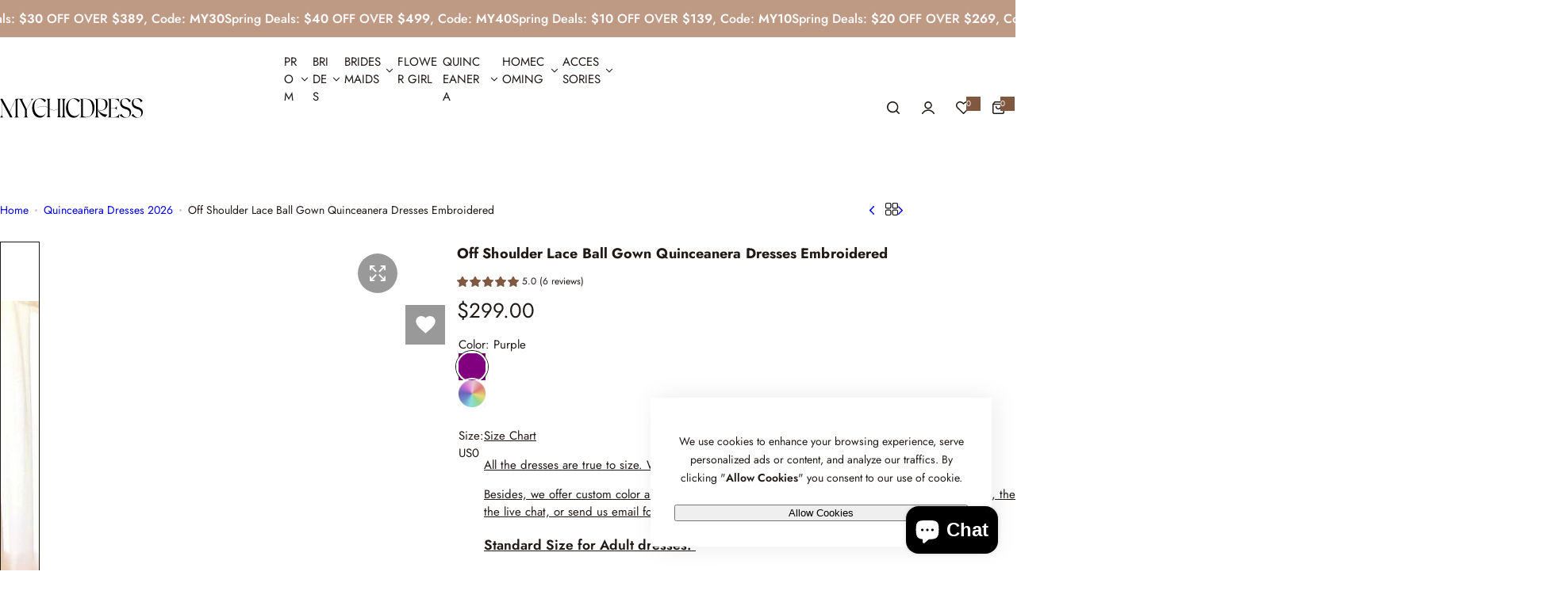

--- FILE ---
content_type: text/css
request_url: https://www.mychicdress.com/cdn/shop/t/13/assets/critical.css?v=92742180953414196121765446399
body_size: 12335
content:
/** Shopify CDN: Minification failed

Line 3129:2 Unexpected ")"

**/
@font-face {
  font-family: 'valky-regular';
  src: url('/cdn/shop/files/valky-regular.woff2?v=1763452826') format('woff2'),
       url('/cdn/shop/files/valky-regular.woff?v=1763452827') format('woff');
  font-weight: 400;
  font-display: swap;
  font-style: normal;
}

.font-valky {
  font-family: 'valky-regular', sans-serif;
}
/* Reset */
*,
*::before,
*::after {
  box-sizing: border-box;
  -webkit-tap-highlight-color: transparent;
}
html {
  font-size: 62.5%;
  margin: 0;
  padding: 0;
  border: 0;
  height: 100%;
  vertical-align: baseline;
  overflow-x: hidden;
  box-sizing: border-box;
  -webkit-text-size-adjust: 100%;
}
body {
  min-height: 100vh;
  margin: 0;
  font-family: var(--body-font);
  font-size: var(--body-font-size, 1.4rem);
  font-style: var(--body-font-style);
  font-weight: var(--body-weight);
  line-height: var(
    --body-line-height,
    calc(1 + 0.71428 / var(--body-font-scale))
  );
  -webkit-font-smoothing: antialiased;
  -webkit-text-size-adjust: 100%;
  text-rendering: optimizeSpeed;
  overflow-wrap: break-word;
  display: flex;
  flex-direction: column;
}
.preload-page {
  background-color: #fff;
  z-index: 100;
  opacity: 1;
  left: 0;
  top: 0;
  align-items: center;
  justify-content: center;
  pointer-events: none;
  height: 100vh;
  width: 100vw;
  position: fixed;
  display: flex;
}
#search-form {
  z-index: -1;
}
:where(.container, .fluid_container) {
  padding-left: var(--bs-gutter-x, 1.5rem);
  padding-right: var(--bs-gutter-x, 1.5rem);
  margin-inline: auto;
  width: 100%;
}
:where(.stretch_width) {
  padding-left: var(--bs-gutter-x);
  padding-right: var(--bs-gutter-x);
}
@media (min-width: 1025px) {
  body.enable-vertical-menu .content-for-layout,
  body.enable-vertical-menu .shopify-section-group-header-group,
  body.enable-vertical-menu .shopify-section-group-footer-group,
  body.enable-vertical-menu .popup-search-form {
    margin-left: 6rem;
  }
  .container {
    width: 90%;
  }
  .fluid_container {
    width: 95%;
  }
}
@media (min-width: 1200px) {
  .container {
    max-width: calc(var(--page-width) + var(--bs-gutter-x) * 2);
  }
  .fluid_container {
    max-width: calc(var(--fluid-container-width) + var(--bs-gutter-x) * 2);
  }
  .stretch_width {
    --bs-gutter-x: 3rem;
  }
  .submenu:not(.submenu-vertical)  .stretch_width {
    --bs-gutter-x: 4rem;
  }
}
:where(h1, h2, h3, h4, h5, h6, .h1, .h2, .h3, .h4, .h5, .h6, .h0, .heading) {
  font-family: var(--heading-font);
  font-style: var(--heading-font-style);
  font-weight: var(--heading-weight);
  text-transform: var(--heading-text-transform);
  color: var(--color-heading);
  line-height: calc(1 + 0.21 / var(--heading-font-scale));
  word-break: break-word;
  font-size: calc(var(--heading-font-scale) * var(--size));
  margin-block-start: calc(var(--size) * 0.7);
  margin-block-end: calc(var(--size) * 0.7);
}
.border-left {
  border-left: 1px solid var(--border-color-base);
}
.heading-letter-spacing {
  letter-spacing: var(--heading-letter-spacing);
}
:where(h1, .h1),
.h1-size {
  --size: clamp(
    3.6rem,
    calc(3.6rem + (40 - 36) * var(--responsive-rate)),
    4rem
  );
}
:where(h2, .h2) {
  --size: clamp(3rem, calc(3rem + (36 - 30) * var(--responsive-rate)), 3.6rem);
}
:where(h3, .h3) {
  --size: clamp(
    2.8rem,
    calc(2.8rem + (30 - 28) * var(--responsive-rate)),
    3rem
  );
}
:where(h4, .h4) {
  --size: 2.4rem;
}
:where(h5, .h5) {
  --size: 1.8rem;
}
:where(h6, .h6) {
  --size: 1.6rem;
}
:where(img) {
  max-width: 100%;
  height: auto;
}
video {
  max-width: 100%;
}
.placeholder-image {
  fill: rgba(51, 50, 50, 0.35);
  background-color: #eee;
  display: block;
}
@media (min-width: 992px) {
  .h-full_screen {
    min-height: calc(
      100vh - var(--height-header, 70px) - var(--height-topbar, 0px) -
        var(--height-bar, 0px)
    );
  }
  [style*='--aspect-ratio'].h-full_screen::before {
    padding-top: 0;
  }
  .stretch_width .h-full_screen {
    min-height: calc(
      100vh - var(--height-header, 70px) - var(--height-topbar, 0px) -
        var(--height-bar, 0px) - var(--bs-gutter-x)
    );
  }
}
:is(a, a strong) {
  transition: var(--transition);
}
:where(a:not(:hover)) {
  color: var(--color-link);
}
.body-weight {
  font-weight: var(--body-weight);
}
.heading-weight {
  font-weight: var(--heading-weight);
}
.medium-weight {
  font-weight: 500;
}
.semibold {
  font-weight: 600;
}
.fw-custom {
  font-weight: var(--font-weight, 500);
}
.bold {
  font-weight: bold;
}
.text-start {
  text-align: start;
}
.text-end {
  text-align: end;
}
.primary-color {
  color: var(--color-primary);
}
:where(.text-color) {
  color: var(--color-text);
}
:where(.rate-color) {
  color: var(--rate-color, #ff9c05);
}
.color-white {
  color: var(--color-white);
}
.color-dark {
  color: var(--color-dark);
}
.color-red{
  color:#9d2226;
}
.grey-color {
  color: var(--grey-color);
}
:where(.light-dark-grey) {
  color: rgba(var(--color-heading-rgb), 0.6);
}
:where(.dark-grey) {
  color: var(--dark-grey, #666);
}
.border-bg {
  background-color: var(--color-border);
}
.heading-bg {
  background-color: var(--color-heading);
}
:where(.grey-bg, .hover-grey-bg:hover) {
  background: var(--grey-color);
  --input-bg: var(--color-white);
}
:where(
    .heading-color,
    .hover-heading-color:hover,
    [aria-current='true'],
    strong
  ),
a.hover-heading-color:hover {
  color: var(--color-heading);
}

:where(.heading-style) {
  font-family: var(--heading-font);
  font-weight: var(--heading-weight, 600);
  color: var(--color-heading);
}
:where(a:hover),
:where(a:hover strong) {
  color: var(--color-link-hover);
}
.bg-white {
  background-color: var(--color-white);
}
.bg-dark-40 {
  background-color:#00000066;
}
.bg-dark {
  background-color: var(--color-dark);
}
.underline {
  text-decoration: underline;
  text-underline-offset: 4px;
}
.line-through {
  text-decoration-line: line-through;
}
.capitalize {
  text-transform: capitalize;
}
:is(.uppercase-first-letter, .tooltip-content)::first-letter {
  text-transform: uppercase;
}
.uppercase {
  text-transform: uppercase;
}
.normal-case {
  text-transform: none;
}
.opacity-0 {
  opacity: 0;
}
.opacity-1 {
  opacity: 1;
}
.pointer {
  cursor: pointer;
}
.pointer-none {
  pointer-events: none;
}
.pointer-events-auto {
  pointer-events: auto;
}
.shadow {
  box-shadow: var(--shadow, 0px 30px 0px rgba(0, 0, 0, 0.08));
}
.border-bottom-dashed {
  border-bottom: 1px dashed var(--color-border);
}
body .dmp_discount-form input {
  max-height: unset;
}
input[type='search'],
input[type='tel'],
input[type='text'],
body .dmp_discount-form input,
input[type='number'],
input[type='email'],
input[type='password'],
select,
.input-style {
  height: var(--input-height);
}
input[type='number'].heading-color {
  --input-color: var(--color-heading);
}
input[type='search'],
input[type='tel'],
input[type='text'],
input[type='date'],
input[type='number'],
body .dmp_discount-form input,
input[type='email'],
input[type='password'],
select,
textarea,
.input-style {
  padding: var(--input-padding);
  border: var(--inputs-border-width) solid var(--color-border);
  background: var(--input-bg);
  color: var(--input-color);
  border-radius: var(--input-border-radius);
  font-family: var(--body-font);
  font-size: var(--input-font-size);
  font-weight: var(--body-weight);
  -webkit-appearance: none;
  appearance: none;
  transition: 0.25s;
}
html input[type='button'],
input[type='reset'],
input[type='submit'] {
  appearance: button;
  cursor: pointer;
  overflow: visible;
}
button, [type="button"], [type="reset"], [type="submit"] {
  -webkit-appearance: button;
}
button:not(:disabled), 
[type="button"]:not(:disabled), 
[type="reset"]:not(:disabled), 
[type="submit"]:not(:disabled) {
  cursor: pointer;
}
@media (prefers-reduced-motion: reduce) {
  .form-floating > label {
    transition: none;
  }
}
.form-floating {
  position: relative;
}
.form-floating > label {
  position: absolute;
  top: 0;
  left: 0;
  height: 100%;
  margin: 0;
  padding: var(--input-padding);
  padding-block-start: 1.1rem;
  pointer-events: none;
  border: 1px solid transparent;
  transform-origin: 0 0;
  transition: opacity 0.25s ease-in-out, transform 0.25s ease-in-out;
  color: var(--input-placeholder-color) !important;
}
.form-floating #AddressZip ~ label {
  line-height: 27px;;
}
.form-floating.textarea > label {
  --input-padding: 2rem;
  padding-block-start: 2rem;
}
.form-floating > .form-control::-moz-placeholder {
  color: transparent;
}
.form-floating > .form-control::placeholder {
  color: transparent;
}
.form-floating > .form-control:focus ~ label,
.form-floating > .form-control:not(:placeholder-shown) ~ label,
.form-floating > .form-select ~ label {
  opacity: 0.8;
  transform: scale(0.75) translateY(-0.7rem) translateX(0.6rem);
}
.form-floating > .form-control:focus,
.form-floating > .form-control:not(:placeholder-shown) {
  padding-block-start: 1.2rem;
}
.form-floating.textarea > .form-control:focus,
.form-floating.textarea > .form-control:not(:placeholder-shown) {
  padding-block-start: 2.6rem;
}
select {
  cursor: pointer;
  appearance: none;
  appearance: none;
  padding: 5px 45px 5px 20px;
  background: var(--input-bg)
    url("data:image/svg+xml,%3Csvg width='10' height='5' viewBox='0 0 10 5' fill='none' xmlns='http://www.w3.org/2000/svg'%3E%3Cpath d='M1.08984 1.32227L4.58984 4.82227C4.69922 4.94076 4.83594 5 5 5C5.16406 5 5.30078 4.94076 5.41016 4.82227L8.91016 1.32227C9.02865 1.21289 9.08789 1.08073 9.08789 0.925781C9.08789 0.761719 9.02865 0.620443 8.91016 0.501953C8.80078 0.392578 8.66406 0.337891 8.5 0.337891C8.33594 0.337891 8.19922 0.392578 8.08984 0.501953L5 3.5918L1.91016 0.501953C1.80078 0.392578 1.66406 0.337891 1.5 0.337891C1.33594 0.337891 1.19922 0.392578 1.08984 0.501953C0.971354 0.620443 0.912109 0.761719 0.912109 0.925781C0.912109 1.08073 0.971354 1.21289 1.08984 1.32227Z' fill='%23111111'/%3E%3C/svg%3E")
    no-repeat;
  background-position: calc(100% - 20px) center;
  font-size: var(--body-font-size);
}
input[type='password'] {
  padding-inline-end: 4.5rem;
}
textarea {
  --input-border-radius: calc(var(--btn-radius) - 10px);
  min-height: 15rem;
  resize: none;
  --input-padding: 2rem;
}
table {
  border-spacing: 0;
  border-collapse: collapse;
}
input[type='search'] {
  appearance: none;
  -webkit-appearance: none;
}
/* Firefox */
input[type='number'] {
  appearance: textfield;
  -moz-appearance: textfield;
}
:where(input, textarea)::-ms-input-placeholder {
  /* Microsoft Edge */
  opacity: 1;
  color: var(--input-placeholder-color);
  font-size: calc(var(--body-font-size) - 1px);
}
:where(input, textarea)::placeholder {
  color: var(--input-placeholder-color);
  font-size: calc(var(--body-font-size) - 1px);
}
thead th {
  border-width: 0 1px 0 0;
  font-weight: 600;
}
table,
td,
th {
  border: 1px solid var(--border-color-base);
  vertical-align: middle;
}
td,
th {
  padding: 11px 12px;
}
:where(.btn-primary, .btn-outline, .btn, .btn-white, .btn-black, .btn-black-40),
:is(
    body .shopify-payment-button__more-options,
    body .shopify-payment-button__button--unbranded,
    .dmp_discount-form button
  ) {
  padding: var(--btn-padding-y) var(--btn-padding-x);
  font-size: calc(var(--btn-font-size) + 5px);
  font-weight: var(--heading-weight);
  font-family: var(--btn-font);
  color: var(--btn-color);
  background: var(--btn-bg);
  border: 1px solid var(--btn-border-color);
  transition: var(--transition);
  border-radius: var(--btn-radius);
  line-height: normal;
  cursor: pointer;
  letter-spacing: calc(var(--btn-letter-spacing));
  text-transform: var(--btn-text-transform);
}
:is(
    .btn-primary,
    .shopify-payment-button__more-options,
    .shopify-payment-button__button--unbranded,
    .shopify-challenge__button,
    .dmp_discount-form button
  ) {
  --btn-bg: var(--btn-primary-bg-color);
  --btn-bg-gradient: var(--btn-primary-bg-graident-color);
  --btn-color: var(--btn-primary-color);
  --btn-border-color: var(--btn-primary-color);
  background: var(--btn-bg);
  background: var(--btn-bg-gradient);
}
.btn-outline {
  --btn-bg: var(--color-white);
  --btn-color: var(--btn-outline-color);
  --btn-border-color: var(--btn-outline-border-color);
}
.btn-white {
  --btn-bg: var(--color-white);
  --btn-color: var(--btn-outline-color);
  --btn-border-color: var(--color-border);
}
.btn-black-40 {
  --btn-bg:#12121266;
  --btn-color: var(--color-white);
  --btn-border-color: transparent;
}
.btn-black {
  --btn-bg: var(--btn-outline-color);
  --btn-color: var(--color-white);
  --btn-border-color: var(--btn-outline-color);
}
.btn-reset {
  background: transparent;
  border: 0;
  padding: 0;
  overflow: unset !important;
}
.btn-reset:not(.btn-link):after,
.btn-reset:not(.btn-link):before {
  display: none !important;
}
button[disabled],
.disabled {
  pointer-events: none;
  opacity: 0.6;
}
.btn-active.active {
  color: var(--btn-primary-hover-color);
  background-color: var(--btn-primary-hover-bg-color);
  border-color: var(--btn-primary-hover-bg-color);
}
.btn-tab{
  font-weight:500;
  font-family: var(--btn-font);
  background: #fff;
  border: 1px solid #ebebeb;
  line-height:16px;
  letter-spacing: calc(var(--btn-letter-spacing));
  text-transform: capitalize;
}
.btn-tab:hover, .btn-tab.active{
  color: var(--btn-primary-hover-color);
  background-color: var(--btn-primary-hover-bg-color);
  border-color: var(--btn-primary-hover-bg-color);
}
.btn-link {
  color: var(--btn-link-color);
  font-family: var(--btn-font), sans-serif;
  font-weight: var(--heading-weight);
  padding: 0 0 1px;
  position: relative;
  line-height: 1;
  font-size: calc(var(--body-font-size) + 1px);
  cursor: pointer;
}
.btn-link::before {
  content: '';
  position: absolute;
  height: var(--height, 1px);
  background-color: var(--btn-link-color);
  right: 0;
  bottom: 0;
  left: 0;
  transition: var(--transition);
}
.banner-packery .btn-link{
  font-size: calc(var(--body-font-size) - 1px);
}
.btn-text-transform {
  text-transform: var(--btn-text-transform);
}

.shopify-challenge__container .shopify-challenge__button {
  margin-top: 2rem;
}
.product-item__wrapper.product-grid .btn-white {
  border: 0;
}
blockquote {
  background-color: var(--grey-color);
  font-size: clamp(1.6rem, 2.5vw, 2rem);
  font-weight: var(--heading-weight);
  color: var(--color-heading);
  letter-spacing: var(--heading-letter-spacing);
  padding: clamp(2rem, 3vw, 4rem);
  line-height: 1.5;
}
.rounded-style blockquote:not(.tiktok-embed) {
  border-radius: 20px;
}
.justify-end {
  justify-content: end;
}
.justify-right {
  justify-content: end;
}
.body_weight {
  font-weight: var(--body-weight);
}
.subheading_weight {
  font-weight: var(--subheading-weight, 600);
}
.heading_weight,
strong {
  font-weight: var(--heading-weight, 600);
}
.gradient {
  background: var(--color-background);
  background: var(--gradient-background);
  background-attachment: fixed;
}
[style*='--aspect-ratio'] {
  position: relative;
  overflow: hidden;
}
[style*='--aspect-ratio']:before {
  content: '';
  height: 0;
  display: block;
  padding-top: calc(100% / (0 + var(--aspect-ratio, 16 / 9)));
  pointer-events: none;
}
@media screen and (max-width: 767.98px) {
  [style*='--aspect-ratio-mb']::before {
    padding-top: calc(100% / (0 + var(--aspect-ratio-mb, 16 / 9)));
  }
  .flex-column-768 {
    flex-direction: column;
  }
  :where(.flex-column-reverse-768) {
    flex-direction: column-reverse !important;
  }
  .w-full-768 {
    width: 100% !important;
  }
  .mb-justify-center {
    justify-content: center;
  }
  .mb-justify-right {
    justify-content: right;
  }
  .mb-justify-left {
    justify-content: left;
  }
  .mb-content_alignment-center {
    justify-content: center;
  }
  .mb-content_alignment-left {
    justify-content: left;
  }
  .mb-content_alignment-right {
    justify-content: right;
  }
   .mb-content_alignment-center .sec__content-btn{
    justify-content: center;
  }
  .mb-content_alignment-left .sec__content-btn{
    justify-content: left;
  }
  .mb-content_alignment-right .sec__content-btn{
    justify-content: right;
  }
  .align-mb-center {
    align-items: center;
  }
  .align-mb-left {
    align-items: left;
  }
  .align-mb-right {
    align-items: right;
  }
  .align-mb-srart {
    align-items: start;
  }
  .align-mb-end {
    align-items: end;
  }
}
.relative {
  position: relative;
}
:where([style*='--aspect-ratio'] > :is(*:first-child, .secondary-image)),
:where([style*='--aspect-ratio']) > picture > *,
:where([style*='--aspect-ratio']) motion-element img,
picture {
  position: absolute;
  top: 0;
  left: 0;
  width: 100%;
  height: 100%;
  object-fit: cover;
}
[style*='--point'],
[style*='--point'] :is(img, picture) {
  object-position: var(--point);
}

:where(.hidden, [hidden], .no-js .no-js-hidden) {
  display: none;
}
.hidden-important {
  display: none !important;
}
.inline-flex {
  display: inline-flex;
}
.justify-between {
  justify-content: space-between;
}
.align-center {
  align-items: center;
}
.align-right {
  align-items: flex-end;
}
:where(.flex-start, .justify-content-left) {
  justify-content: flex-start;
}
:where(.flex-end, .justify-content-right, .justify-content-end) {
  justify-content: flex-end;
}
:where(.justify-center, .justify-content-center) {
  justify-content: center;
}
.align-self-baseline {
  align-self: baseline;
}
.align-self-start {
  align-self: start;
}
.align-self-center {
  align-self: center;
}
.align-self-end {
  align-self: end;
}
.flex-auto {
  flex: 0 0 auto;
}
.flex-1 {
  flex: 1 1 0%;
}
.flex-10 {
  flex: 0 0 1rem;
}
.grow-1 {
  flex-grow: 1;
}
:where(.flex-row) {
  flex-direction: row;
}
:where(.flex-row-reverse) {
  flex-direction: row-reverse;
}

:where(.flex-column) {
  flex-direction: column;
}
:where(.flex-column-reverse) {
  flex-direction: column-reverse;
}
:where(.flex-wrap) {
  flex-wrap: wrap;
}
.flex-nowrap {
  flex-wrap: nowrap;
}
.gap-0 {
  gap: 0;
}
:where(.gap) {
  gap: var(--col-gap, 0);
}
.gap-custom {
  gap: calc(var(--gap, 15) * 1px);
}
.gap-custom-big {
  gap: clamp(
    1.5rem,
    calc(
      (var(--gap) * 0.64px) + (var(--gap) - (var(--gap) * 0.64)) *
        var(--responsive-rate)
    ),
    calc(var(--gap) * 1px)
  );
}
:where(.gap-4) {
  gap: 0.4rem;
}
:where(.gap-5) {
  gap: 0.5rem;
}
:where(.gap-8) {
  gap: 0.8rem;
}
:where(.gap-10) {
  --col-gap: 1rem;
  gap: var(--col-gap);
}
:where(.gap-15) {
  --col-gap: 1.5rem;
  gap: var(--col-gap);
}
:where(.gap-20) {
  --col-gap: 2rem;
  gap: var(--col-gap);
}
:where(.gap-30) {
  --col-gap: 3rem;
  gap: var(--col-gap);
}
:where(.gap-40) {
  gap: 4rem;
}
.row-gap {
  row-gap: var(--col-gap, 0);
}
.row-gap-5 {
  row-gap: 5px;
}
.row-gap-custom {
  row-gap: var(--row-gap, 0);
}

.row-gap-30 {
  row-gap: 3rem;
}
.rounded-0 {
  border-radius: 0;
}
:where(.rounded) {
  border-radius: var(--rounded-radius);
  overflow: hidden;
}
:where(.btn-rounded) {
  border-radius: var(--btn-radius);
}
:where(.btn-rounded-50) {
  border-radius: 999px;
}
:where(.border-width) {
  border-width: var(--border-width);
}
:where(.border-style) {
  border-style: var(--border-style);
}
:where(.border-opacity) {
  opacity: var(--border-opacity);
}
:where(.rounded-50) {
  border-radius: 50%;
}
.rounded-style .rounded-2 {
  border-radius: 2px;
}
.rounded-style .rounded-3 {
  border-radius: 3px;
}
.rounded-style .rounded-5 {
  border-radius: 5px;
}
.rounded-style .rounded-10 {
  border-radius: 10px;
}
.rounded-style .rounded-15 {
  border-radius: 15px;
}
.flex-cols {
  --col: var(--col-number);
  --gap: var(--col-gap);
  row-gap: var(--gap);
  gap: var(--gap);
}
.row-gap-20 {
  row-gap: 2rem;
}
.flex-cols > * {
  flex: 0 0 auto;
  width: calc((100% - var(--gap, 0px) * calc(var(--col) - 1)) / var(--col));
}
.grid-cols {
  --col: var(--col-number);
  --gap: var(--col-gap);
  grid-template-columns: repeat(
    var(--col),
    calc((100% - var(--gap, 0px) * calc(var(--col) - 1)) / var(--col))
  );
}
.row-gap-0 {
  row-gap: 0;
}
.flex-col-custom {
  --gap: var(--col-gap);
  margin-left: calc(var(--gap, var(--bs-gutter-x)) * -0.5);
  margin-right: calc(var(--gap, var(--bs-gutter-x)) * -0.5);
}
.flex-col-custom > *:not(.swiper-wrapper) {
  padding-left: calc(var(--gap, var(--bs-gutter-x)) * 0.5);
  padding-right: calc(var(--gap, var(--bs-gutter-x)) * 0.5);
}
.object-fit-cover {
  object-fit: cover;
  object-position: center center;
}
.object-position-center {
  object-position: center;
}
.list-unstyled {
  margin: 0;
  padding: 0;
  list-style: none;
}
.block {
  display: block;
}
.inline-block {
  display: inline-block;
}
.inline {
  display: inline;
}
.grid,
.swiper.grid {
  display: grid;
}
.flex,
.swiper.flex {
  display: flex;
}
.overflow-hidden {
  overflow: hidden;
}
.overflow-x-hidden {
  overflow-x: hidden;
}
.overflow-y-auto {
  overflow-y: auto;
}
.overflow-visible-important {
  overflow: visible !important;
}
.last-0:last-child,
.last-0:last-of-type {
  margin: 0;
  padding: 0;
  border: 0;
}
.section {
  padding-top: clamp(
    (var(--section-pt) * 0.75px),
    calc(
      (var(--section-pt) * 0.75px) +
        (var(--section-pt) - (var(--section-pt) * 0.75)) *
        var(--responsive-rate)
    ),
    calc(var(--section-pt) * 1px)
  );
  padding-bottom: clamp(
    (var(--section-pb) * 0.75px),
    calc(
      (var(--section-pb) * 0.75px) +
        (var(--section-pb) - (var(--section-pb) * 0.75)) *
        var(--responsive-rate)
    ),
    calc(var(--section-pb) * 1px)
  );
}
.section.pt-min {
  padding-top: calc(var(--section-pt) * 1px);
}
.section.pb-min {
  padding-bottom: calc(var(--section-pb) * 1px);
}
#MainContent {
  flex-grow: 1;
}
#MainContent section:not(:last-child) .section:not(.remove_spacing) {
  margin-bottom: calc(var(--section-spacing) - var(--gutter-x, 0px));
}
.section-spacing-top {
  margin-top: calc(var(--section-spacing) - var(--gutter-x, 0px));
}
.rich__text-m0 p:only-child {
  margin-block: 0;
}
.sec__rich-text .rich__text-m0 p{
  margin-block: 0;
}
.rich__text-mt-0 p {
  margin-top: 0;
}
.text-size {
  font-size: var(--body-font-size);
}
.fs-small {
  font-size: calc(var(--body-font-size) - 2px);
}
.fs-small-1 {
  font-size: calc(var(--body-font-size) - 1px);
}
.fs-big-1 {
  font-size: calc(var(--body-font-size) + 1px);
}
.fs-0 {
  font-size: 0;
}
.fs-11 {
  font-size: 1.1rem;
}
.fs-12 {
  font-size: 1.2rem;
}
.fs-13 {
  font-size: 1.3rem;
}
.fs-14 {
  font-size: 1.4rem;
}
.fs-15 {
  font-size: 1.5rem;
}
.fs-16 {
  font-size: 1.6rem;
}
.fs-18 {
  font-size: 1.8rem;
}
.fs-20 {
  font-size: 2rem;
}
.fs-22 {
  font-size: 2.2rem;
}
.fs-26 {
  font-size: 2.6rem;
}
.fs-36 {
  font-size: calc(2.305rem + 0.66vw);
}

.fs-custom {
  font-size: calc(var(--font-size) * 1px);
}
.fs-big {
  font-size: clamp(
    (var(--font-size) * 0.64px),
    calc(
      (var(--font-size) * 0.64px) +
        (var(--font-size) - (var(--font-size) * 0.64)) * var(--responsive-rate)
    ),
    calc(var(--font-size) * 1px)
  );
}
.fs-medium {
  font-size: clamp(
    (var(--font-size) * 0.8333px),
    calc(
      (var(--font-size) * 0.8333px) +
        (var(--font-size) - (var(--font-size) * 0.8333)) *
        var(--responsive-rate)
    ),
    calc(var(--font-size) * 1px)
  );
}
.fs-medium-list {
  font-size: clamp(
    (var(--font-size) * 0.875px),
    calc(
      (var(--font-size) * 0.875px) +
        (var(--font-size) - (var(--font-size) * 0.875)) * var(--responsive-rate)
    ),
    calc(var(--font-size) * 1px)
  );
}
.mb-big {
  margin-bottom: clamp(
    (var(--space-bottom) * 0.64px),
    calc(
      (var(--space-bottom) * 0.64px) +
        (var(--space-bottom) - (var(--space-bottom) * 0.64)) *
        var(--responsive-rate)
    ),
    calc(var(--space-bottom) * 1px)
  );
}
.mb-medium {
  margin-bottom: clamp(
    (var(--space-bottom) * 0.8333px),
    calc(
      (var(--space-bottom) * 0.8333px) +
        (var(--space-bottom) - (var(--space-bottom) * 0.8333)) *
        var(--responsive-rate)
    ),
    calc(var(--space-bottom) * 1px)
  );
}
.mt-big {
  margin-top: clamp(
    (var(--space-top) * 0.64px),
    calc(
      (var(--space-top) * 0.64px) +
        (var(--space-top) - (var(--space-top) * 0.64)) *
        var(--responsive-rate)
    ),
    calc(var(--space-top) * 1px)
  );
}
.mt-medium {
  margin-top: clamp(
    (var(--space-top) * 0.8333px),
    calc(
      (var(--space-top) * 0.8333px) +
        (var(--space-top) - (var(--space-top) * 0.8333)) *
        var(--responsive-rate)
    ),
    calc(var(--space-top) * 1px)
  );
}
.word-break {
  word-break: break-word;
}
.w-custom {
  width: var(--custom-width);
}
.w-30 {
  width: 30px;
}
.w-50-percent {
  width: 50%;
}
.w-33{
  width:3.3rem
}
.w-40 {
  width: 4rem;
}
.w-44 {
  width: 4.4rem;
}
.w-45 {
  width: 4.5rem;
}
.w-50 {
  width: 5rem;
}
.w-full {
  width: 100%;
}
.h-content {
  height: fit-content;
}

.max-w-100 {
  max-width: 100%;
}
.h-auto {
  height: auto;
}
.h-2 {
  height: 2px;
}
.h-5 {
  height: 5px;
}
.h-32{
  height:3.2rem;
}
.h-33{
  height:3.3rem
}
.h-40 {
  height: 4rem;
}
.h-44 {
  height: 4.4rem;
}
.h-45 {
  height: 4.5rem;
}
.h-50 {
  height: 5rem;
}
.h-custom {
  height: var(--custom-height);
}
.h-full {
  height: 100%;
}
.h-100vh {
  height: 100vh;
}
.col-w-custom {
  flex: 0 0 auto;
  width: var(--col-width, 50%);
}
.p-0 {
  padding: 0;
}
.p-5 {
  padding: 0.5rem;
}
.p-10 {
  padding: 1rem;
}
.p-15 {
  padding: 1.5rem;
}
.p-20 {
  padding: 2rem;
}
.p-30 {
  padding: 3rem;
}
.pb-8 {
  padding-bottom: 8px;
}
.pb-10 {
  padding-bottom: 1rem;
}
.pb-15 {
  padding-bottom: 1.5rem;
}
.pb-25 {
  padding-bottom: 2.5rem;
}
.px-5 {
  padding-left: 5px;
  padding-right: 5px;
}
.ps-5 {
  padding-inline-start: 5px;
}
.ps-12 {
  padding-inline-start: 1.2rem;
}
.ps-15 {
  padding-inline-start: 1.5rem;
}
.ps-30 {
  padding-inline-start: 3rem;
}
.pe-12 {
  padding-inline-end: 12px;
}
.pe-5 {
  padding-inline-end: 5px;
}
.pe-30 {
  padding-inline-end: 3rem;
}
.pe-10 {
  padding-inline-end: 1rem;
}
.ps-20 {
  padding-inline-start: 2rem;
}
.pe-20 {
  padding-inline-end: 2rem;
}
.px-0 {
  padding-right: 0;
  padding-left: 0;
}
.px-10 {
  padding-right: 1rem;
  padding-left: 1rem;
}
.px-15 {
  padding-right: 1.5rem;
  padding-left: 1.5rem;
}
.px-20 {
  padding-left: 2rem;
  padding-right: 2rem;
}
.px-25 {
  padding-left: 2.5rem;
  padding-right: 2.5rem;
}
.px-30 {
  padding-right: 3rem;
  padding-left: 3rem;
}
.py-5 {
  padding-top: 0.5rem;
  padding-bottom: 0.5rem;
}
.py-6 {
  padding-top: 0.6rem;
  padding-bottom: 0.6rem;
}
.py-7 {
  padding-top: 0.7rem;
  padding-bottom: 0.7rem;
}
.py-8 {
  padding-top: 0.8rem;
  padding-bottom: 0.8rem;
}
.py-10 {
  padding-top: 1rem;
  padding-bottom: 1rem;
}
.py-15 {
  padding-top: 1.5rem;
  padding-bottom: 1.5rem;
}
.py-17 {
  padding-top: 1.7rem;
  padding-bottom: 1.7rem;
}
.py-18 {
  padding-top: 1.8rem;
  padding-bottom: 1.8rem;
}
.py-20 {
  padding-top: 2rem;
  padding-bottom: 2rem;
}
.py-25 {
  padding-top: 2.5rem;
  padding-bottom: 2.5rem;
}
.py-30 {
  padding-top: 3rem;
  padding-bottom: 3rem;
}
.py-50 {
  padding-top: clamp(3rem, 6vh, 5rem);
  padding-bottom: clamp(3rem, 6vh, 5rem);
}
.pt-5 {
  padding-top: 5px;
}
.pt-17 {
  padding-top: 1.7rem;
}
.pt-20 {
  padding-top: 2rem;
}
.pt-30 {
  padding-top: 3rem;
}
.pt-33 {
  padding-top: 3.3rem;
}
.pt-40 {
  padding-top: 4rem;
}
.pt-0 {
  padding-top: 0;
}
.pt-6 {
  padding-top: 0.6rem;
}
.pt-15 {
  padding-top: 1.5rem;
}
.pt-22 {
  padding-top: 2.2rem;
}
.pt-25 {
  padding-top: 2.5rem;
}
.pt-28 {
  padding-top: 2.8rem;
}
.pt-50 {
  padding-top: clamp(3.5rem, 4vw, 5rem);
}
.pt-55 {
  padding-top: clamp(3.5rem, 4.3vw, 5.5rem);
}
.pt-60 {
  padding-top: clamp(4rem, 4.5vw, 6rem);
}
.pb-0 {
  padding-bottom: 0;
}
.pb-5 {
  padding-bottom: 5px;
}
.pb-10 {
  padding-bottom: 1rem;
}
.py-13 {
  padding-top: 1.3rem;
  padding-bottom: 1.3rem;
}
.pb-20 {
  padding-bottom: 2rem;
}
.pb-30 {
  padding-bottom: 3rem;
}
.m-0 {
  margin: 0;
}
.ms-3 {
  margin-inline-start: 3px;
}
.ms-8 {
  margin-inline-start: 8px;
}
.m-auto {
  margin: auto;
}
.my-5 {
  margin-top: 5px;
  margin-bottom: 5px;
}
.my-5 {
  margin-top: 5px;
  margin-bottom: 5px;
}
.my-25 {
  margin-top: 2.5rem;
  margin-bottom: 2.5rem;
}
.my-30 {
  margin-top: 3rem;
  margin-bottom: 3rem;
}
.mt-0 {
  margin-top: 0;
}
.mt-3 {
  margin-top: 3px;
}
.mt-5 {
  margin-top: 5px;
}
.mt-6 {
  margin-top: 6px;
}
.mt-10 {
  margin-top: 10px;
}
.mt-17 {
  margin-top: 1.7rem;
}
.mt-25 {
  margin-top: 2.5rem;
}
.mb-8 {
  margin-bottom: 8px;
}
.mb-10 {
  margin-bottom: 1rem;
}
.mb-15 {
  margin-bottom: 1.5rem;
}
.mb-24 {
  margin-bottom: 2.4rem;
}
.mb-25 {
  margin-bottom: 2.5rem;
}
.mx-5 {
  margin-left: 5px;
  margin-right: 5px;
}
.mx-8 {
  margin-left: 8px;
  margin-right: 8px;
}
.mx-0 {
  margin-inline: 0;
}
.mx-auto {
  margin-left: auto;
  margin-right: auto;
}
.ms-auto {
  margin-inline-start: auto;
}
.me-auto {
  margin-inline-end: auto;
}
.me-3 {
  margin-inline-end: 3px;
}
.my-0 {
  margin-top: 0;
  margin-bottom: 0;
}
.my-15 {
  margin-top: 1.5rem;
  margin-bottom: 1.5rem;
}
.my-20 {
  margin-top: 2rem;
  margin-bottom: 2rem;
}
.mt-8 {
  margin-top: 0.8rem;
}
.mt-12 {
  margin-top: 1.2rem;
}
.mt-15 {
  margin-top: 1.5rem;
}
.mt-20 {
  margin-top: 2rem;
}
.mt-22 {
  margin-top: 2.2rem;
}
.mt-25 {
  margin-top: 2.5rem;
}
.mt-30 {
  margin-top: 3rem;
}
.mt-40 {
  margin-top: clamp(3rem, 3.8vw, 4rem);
}
.mt-45 {
  margin-top: clamp(3rem, 4vw, 4.5rem);
}
.mt-50 {
  margin-top: clamp(3.5rem, 4.3vw, 5rem);
}
.mt-60,
.shopify-challenge__container {
  margin-top: clamp(4rem, 4.5vw, 6rem);
}
.mt-custom {
  margin-top: calc(var(--space-top) * 1px);
}
.mb-custom {
  margin-bottom: calc(var(--space-bottom) * 1px);
}
.pb-custom {
  padding-bottom: calc(var(--space-bottom) * 1px);
}
.pt-custom {
  padding-top: calc(var(--space-top) * 1px);
}
.mb-0 {
  margin-bottom: 0;
}
.mb-2 {
  margin-bottom: 2px;
}
.mb-3 {
  margin-bottom: 3px;
}
.mb-5 {
  margin-bottom: 5px;
}
.mb-12 {
  margin-bottom: 1.2rem;
}
.mb-22 {
  margin-bottom: 2.2rem;
}
.mb-20 {
  margin-bottom: 2rem;
}
.mb-23 {
  margin-bottom: 2.3rem;
}
.mb-30 {
  margin-bottom: 3rem;
}
.mb-33 {
  margin-bottom: 3.3rem;
}
.mb-40 {
  margin-bottom: 4rem;
}
.mb-50 {
  margin-bottom: 5rem;
}
.mb-60 {
  margin-bottom: clamp(4rem, 4.5vw, 6rem);
}
.ms-5 {
  margin-inline-start: 5px;
}
.ms-10 {
  margin-inline-start: 1rem;
}
.ms-15 {
  margin-inline-start: 1.5rem;
}
.ms-30 {
  margin-inline-start: 3rem;
}
.me-5 {
  margin-inline-end: 5px;
}
.me-8 {
  margin-inline-end: 8px;
}
.me-10 {
  margin-inline-end: 1rem;
}
.me-20 {
  margin-inline-end: 2rem;
}
.min-w-custom {
  min-width: var(--min-width);
}
.min-h-55 {
  min-height: 55px;
}
.border-0 {
  border: 0;
}
:where(.border) {
  border: var(--border-height, 1px) solid var(--color-border);
}
:where(.border-top) {
  border-top: 1px solid var(--color-border);
}
:where(.border-bottom),
.border-0.border-bottom {
  border-bottom: 1px solid var(--color-border);
}
header.active {
  border-bottom: 0.5px solid #ebebeb;
}
header.active li.visible .submenu:not(.submenu-vertical) {
  border-top: 1px solid var(--color-border);
}
:where(.border-inline-start) {
  border-inline-start: 1px solid var(--color-border);
}
:where(.border-inline-end) {
  border-inline-end: 1px solid var(--color-border);
}
.whitespace-nowrap {
  white-space: nowrap;
}
.list-none {
  list-style-type: none;
}
.no-underline {
  text-decoration-line: none;
}
.uppercase {
  text-transform: uppercase;
}

.absolute {
  position: absolute;
}
.static {
  position: static;
}
.static-impo {
  position: static !important;
}
.fixed {
  position: fixed;
}
.sticky {
  position: sticky;
}
.inset-x-0 {
  left: 0;
  right: 0;
}
.inset-x-15 {
  left: 1.5rem;
  right: 1.5rem;
}
.inset-x-20 {
  left: 2rem;
  right: 2rem;
}
.inset-y-0 {
  top: 0;
  bottom: 0;
}
.top-0 {
  top: 0;
}
.top-3 {
  top: 3px;
}
.top-10 {
  top: 1rem;
}
.top-15 {
  top: 1.5rem;
}
.top-80 {
  top: 8rem;
}
.top-100 {
  top: 100%;
}
.right-0 {
  right: 0;
}
.right-30 {
  right: 3rem;
}
.bottom-0 {
  bottom: 0;
}
.bottom-10 {
  bottom: 1rem;
}
.bottom-15 {
  bottom: 1.5rem;
}
.bottom-20 {
  bottom: 2rem;
}
.bottom-30 {
  bottom: 3rem;
}
.left-0 {
  left: 0;
}
.left-5 {
  left: 5px;
}
.left-7 {
  left: 7px;
}
.left-15 {
  left: 1.5rem;
}
.left-20 {
  left: 2rem;
}
.left-30 {
  left: 3rem;
}
.left-45 {
  left: 4.5rem;
}
.left-50 {
  left: 5rem;
}
.left-10 {
  left: 1rem;
}
.right-5 {
  right: 0.5rem;
}
.right-7 {
  right: 0.7rem;
}
.right-10 {
  right: 1rem;
}
.right-15 {
  right: 1.5rem;
}
.right-20 {
  right: 2rem;
}
.z--1 {
  z-index: -1;
}
.z-0 {
  z-index: 0;
}
.z-1 {
  z-index: 1;
}
.z-2 {
  z-index: 2;
}
.z-3 {
  z-index: 3 !important;
}
.z-5 {
  z-index: 5;
}
.z-10 {
  z-index: 10;
}
.z-9 {
  z-index: 9;
}
.z-15 {
  z-index: 15;
}
.z-16 {
  z-index: 16;
}
.z-20 {
  z-index: 20;
}
.z-auto {
  z-index: auto;
}
.inset-0 {
  inset: 0;
  left: 0;
  right: 0;
  bottom: 0;
  top: 0;
}
.top-left {
  align-self: baseline;
}
.top-center {
  justify-content: center;
  align-self: baseline;
}
.top-right {
  justify-content: flex-end;
  align-self: baseline;
}
.middle-left {
  align-items: center;
}
.middle-center {
  align-items: center;
  justify-content: center;
}
.middle-right {
  align-items: center;
  justify-content: flex-end;
}
.middle-start{
  justify-content: flex-start;
}
.middle-end{
  justify-content: flex-end;
}
.group-text.middle-center{
  align-items: unset;
}
.group-text-center motion-element{
  justify-content: center;
}
.group-text-end motion-element{
  justify-content: flex-end;
}
.group-text-start motion-element{
  justify-content: flex-start;
}
.bottom-left {
  align-items: flex-end;
}
.bottom-center {
  align-items: flex-end;
  justify-content: center;
}
.bottom-right {
  align-items: flex-end;
  justify-content: flex-end;
}
.content-center {
  justify-content: center;
  align-items: center;
}
.lh-1 {
  line-height: 1;
}
.lh-2 {
  line-height: 1.2;
}
.lh-normal {
  line-height: normal;
}
.lh-small {
  line-height: 1.5;
}
.text-left {
  text-align: start;
}
.text-center {
  text-align: center;
}
.text-right {
  text-align: end;
}
.fs-responsive {
  font-size: clamp(var(--fs-min), 3vw, var(--fs-max));
}
.fs-base {
  font-size: var(--body-font-size);
}
.fs-10 {
  font-size: 1rem;
}
[direction='rtl'] {
  direction: rtl;
}
:is(.active, .open).visible {
  opacity: 1;
  visibility: visible;
}
.invisible {
  opacity: 0;
  visibility: hidden;
}
.visually-hidden {
  clip: rect(0 0 0 0);
  border: 0;
  height: 1px;
  margin: -1px;
  overflow: hidden;
  padding: 0;
  position: absolute !important;
  width: 1px;
}
.transform-none {
  transform: none !important;
}
.border-animation {
  position: relative;
  background-image: linear-gradient(
    to right,
    var(--color-heading) 0%,
    var(--color-heading) 98%
  );
  background-size: 0 var(--height, 1px);
  background-repeat: no-repeat;
  background-position: left 100%;
  transition: 0.3s;
}
.border-animation:is(:hover, .active) {
  background-size: 100% var(--height, 1px);
}
@media (min-width: 576px) {
  :is(.grid-cols, .flex-cols) {
    --col: var(--col-tablet, var(--col-desktop));
  }
  .block-sm {
    display: block;
  }
  .flex-sm-0 {
    flex: 1;
  }
  .grid-sm {
    display: grid;
  }
  .hidden-sm {
    display: none;
  }
  .absolute-sm {
    position: absolute;
  }
  .static-sm {
    position: static;
  }
  .relative-sm {
    position: relative;
  }
  .px-sm-15 {
    padding-left: 1.5rem;
    padding-right: 1.5rem;
  }
  .px-sm-30 {
    padding-left: 3rem;
    padding-right: 3rem;
  }
  .pe-sm-30 {
    padding-inline-end: 3rem;
  }
  .left-sm-15 {
    left: 1.5rem;
  }
  .right-sm-15 {
    right: 1.5rem;
  }
  .top-sm-15 {
    top: 1.5rem;
  }
  .mt-sm-15 {
    margin-top: 1.5rem;
  }
  .gap-sm-30 {
    gap: 3rem;
  }
  :where(.justify-sm-center, .justify-content-sm-center) {
    justify-content: center;
  }
  .w-sm-44 {
    width: 4.4rem;
  }
  .col-sm-w-custom {
    flex: 0 0 auto;
    width: var(--col-width, 50%);
  }
  .col-sm-remaining {
    flex: 0 0
      calc(
        100% - var(--col-width, 50%) - var(--col-gap-desktop, var(--col-gap))
      );
    width: calc(
      100% - var(--col-width, 50%) - var(--col-gap-desktop, var(--col-gap))
    );
  }
  :where(.border-sm-inline-end) {
    border-inline-end: 1px solid var(--color-border);
  }
}
@media (min-width: 768px) and (max-width: 1024.99px) {
  .col-md-w-custom-50 {
    --col-width: 50% !important;
  }
}
@media (min-width: 768px) {
  /*:is(.grid-cols, .flex-cols) {
    --col: var(--col-desktop-small, var(--col-desktop));
  }*/
  :is(.grid-cols, .flex-cols) {
    --col: var(--col-desktop-small, var(--col-number));
  }

  .align-md-start {
    align-items: start;
  }
  .align-md-end {
    align-items: end;
  }
  .align-md-center {
    align-items: center;
  }
  .block-md {
    display: block;
  }
  .flex-md {
    display: flex;
  }
  .flex-md-1 {
    flex: 1;
  }
  .flex-md-row-reverse {
    flex-wrap: wrap;
  }
  .flex-md-wrap {
    flex-wrap: wrap;
  }
  .flex-md-nowrap {
    flex-wrap: nowrap;
  }
  .inline-block-md {
    display: inline-block;
  }
  .row-gap-md-30 {
    row-gap: 3rem;
  }
  .grid-md {
    display: grid;
  }
  .hidden-md {
    display: none;
  }
  .absolute-md {
    position: absolute;
  }
  .absolute-md-impo {
    position: absolute !important;
  }
  .relative-md {
    position: relative;
  }
  .static-md-impo {
    position: static !important;
  }
  .transform-md-none {
    transform: none !important;
  }
  .flex-md-column {
    flex-direction: column;
  }
  .flex-md-row {
    flex-direction: row;
  }
  .flex-md-wrap {
    flex-wrap: wrap;
  }
  .text-md-left {
    text-align: start;
  }
  .text-md-center {
    text-align: center;
  }
  .text-md-right {
    text-align: end;
  }
  .text-md-start {
    text-align: start;
  }
  .mx-md-auto {
    margin-left: auto;
    margin-right: auto;
  }
  .ms-md-auto {
    margin-inline-start: auto;
  }
  .mb-md-0 {
    margin-bottom: 0;
  }
  .mb-md-5 {
    margin-bottom: 0.5rem;
  }
  .ms-md-20 {
    margin-inline-start: 2rem;
  }
  .me-md-10 {
    margin-inline-end: 1rem;
  }
  .py-md-0 {
    padding-top: 0;
    padding-bottom: 0;
  }
  .py-md-20 {
    padding-top: 2rem;
    padding-bottom: 2rem;
  }
  .px-md-0 {
    padding-left: 0;
    padding-right: 0;
  }
  .px-md-20 {
    padding-left: 2rem;
    padding-right: 2rem;
  }
  .px-md-30 {
    padding-left: 3rem;
    padding-right: 3rem;
  }
  .pe-md-0 {
    padding-inline-end: 0;
  }
  .border-bottom-md-0 {
    border-bottom: 0;
  }
  .justify-md-unset {
    justify-content: unset;
  }
  .justify-md-end {
    justify-content: flex-end;
  }
  .gap-md-20 {
    gap: 2rem;
  }
  :where(.gap-md-30) {
    --col-gap: 3rem;
    gap: var(--col-gap);
  }
  :where(.flex-md-start, .justify-content-md-left) {
    justify-content: flex-start;
  }
  :where(.flex-md-end, .justify-content-md-right) {
    justify-content: flex-end;
  }
  :where(.justify-md-center, .justify-content-md-center) {
    justify-content: center;
  }
  :where(.justify-md-between, .justify-content-md-between) {
    justify-content: space-between;
  }
  .justify-content-inherit {
    justify-content: inherit;
  }
  .text-md-end {
    text-align: end;
  }
  .col-md-w-custom {
    flex: 0 0 auto;
    width: var(--col-width, 50%);
  }
  .col-md-remaining,
  .swiper-wrapper.col-md-remaining {
    flex: 0 0
      calc(100% - var(--col-width) - var(--col-gap-desktop, var(--col-gap)));
    width: calc(
      100% - var(--col-width) - var(--col-gap-desktop, var(--col-gap))
    );
  }
  .inset-x-md-30 {
    left: 3rem;
    right: 3rem;
  }
  .bottom-md-30 {
    bottom: 3rem;
  }
  .border-bottom-md-0 {
    bottom: 3rem;
  }
  .left-md-15 {
    left: 1.5rem;
  }
  .right-md-15 {
    right: 1.5rem;
  }
  :where(.border-md-inline-end) {
    border-inline-end: 1px solid var(--color-border);
  }
  .w-md-unset {
    width: unset;
  }
}
@media (min-width: 992px) {
  :is(.grid-cols, .flex-cols) {
    --col: var(--col-desktop, var(--col-number));
    --gap: var(--col-gap-desktop, var(--col-gap));
  }
  :where(.gap) {
    gap: var(--col-gap-desktop, var(--col-gap));
  }
  .flex-col-custom {
    --gap: var(--col-gap-desktop, var(--col-gap));
  }
  .row-gap {
    row-gap: var(--col-gap-desktop, var(--col-gap));
  }
  :where(.gap-desktop-30) {
    --col-gap: 3rem;
    gap: var(--col-gap);
  }
  .gap-lg-20 {
    gap: 2rem;
  }
  :where(.gap-lg-25) {
    gap: 2.5rem;
  }
  .inline-flex-992 {
    display: inline-flex;
  }
  .block-lg {
    display: block;
  }
  .flex-lg-1 {
    flex: 1;
  }
  .grid-lg {
    display: grid;
  }
  .hidden-lg {
    display: none;
  }
  
  .relative-lg {
    position: relative;
  }
  .max-w-custom {
    max-width: var(--max-width);
  }
  .section-slide-with-banner .sec__content-btn  > a:not(.btn-link) {
    padding: 1.5rem 3.8rem;
  }
  .lg_mt-20{
    margin-top:2rem;
  }
  .lg_mb-20{
    margin-bottom:20px;
  }
  .lg_fs-18{
    font-size:1.8rem;
  }
}

@media (min-width: 1025px) {
  .static-1025 {
    position: static;
  }
  .sticky-1025 {
    position: sticky;
  }
  .inline-flex-1025 {
    display: inline-flex;
  }
  .inline-block-1025 {
    display: inline-block;
  }
  .hidden-1025 {
    display: none;
  }
  .absolute-1025 {
    position: absolute;
  }
  .relative-1025 {
    position: relative;
  }
  .border-bottom-1025-0 {
    border-bottom: 0;
  }
  .min-h-1025-50 {
    min-height: 50px;
  }
  .min-h-1025-unset {
    min-height: unset;
  }
  .z-1025-16 {
    z-index: 16;
  }
  .pt-1025-35 {
    padding-top: 3.5rem;
  }
  .p-1025-40 {
    padding: 4rem;
  }
  .p-1025-50 {
    padding: 5rem;
  }
  .pb-1025-0 {
    padding-bottom: 0;
  }
  .pb-1025-50 {
    padding-bottom: 5rem;
  }
  .py-1025-5 {
    padding-top: 5px;
    padding-bottom: 5px;
  }
  .py-1025-15 {
    padding-top: 15.5px;
    padding-bottom: 15.5px;
  }
  .px-1025-0 {
    padding-left: 0;
    padding-right: 0;
  }
  .px-1025-25 {
    padding-left: 2.5rem;
    padding-right: 2.5rem;
  }
  .py-1025-40 {
    padding-top: 4rem;
    padding-bottom: 4rem;
  }
  .mt-1025-0 {
    margin-top: 0;
  }
  .mt-1025-60 {
    margin-top: clamp(4rem, 4.5vw, 6rem);
  }
  .my-1025-0 {
    margin-top: 0;
    margin-bottom: 0;
  }
  .mb-1025-0 {
    margin-bottom: 0;
  }
  .mb-1025-25 {
    margin-bottom: 2.5rem;
  }
  .flex-1025 {
    display: flex;
  }
  .flex-1025-row {
    flex-direction: row;
  }
  .flex-1025-row-reverse {
    flex-direction: row-reverse;
  }
  .flex-1025-nowrap {
    flex-wrap: nowrap;
  }
  .justify-between-1025 {
    justify-content: space-between;
  }
  .invisible-1025 {
    opacity: 0;
    visibility: hidden;
  }
  .pointer-none-1025 {
    pointer-events: none;
  }
  .visible-1025 {
    opacity: 1;
    visibility: visible;
  }
  .block-1025 {
    display: block;
  }
  .text-left-1025,
  .text-1025-start {
    text-align: start;
  }
  .top-1025-15 {
    top: 1.5rem;
  }
  .right-1025-15 {
    right: 1.5rem;
  }
  .left-1025-15 {
    left: 1.5rem;
  }
  .bottom-1025-15 {
    bottom: 1.5rem;
  }
  .bottom-1025-auto {
    bottom: auto;
  }
  .w-1025-45 {
    width: 4.5rem;
  }
  .h-1025-45 {
    height: 4.5rem;
  }
  .w-1025-auto {
    width: auto;
  }
  .h-1025-auto {
    height: auto;
  }
  .col-1025-w-custom {
    flex: 0 0 auto;
    width: var(--col-width, 50%);
  }
  .col-1025-remaining {
    flex: 0 0
      calc(100% - var(--col-width) - var(--col-gap-desktop, var(--col-gap)));
    width: calc(
      100% - var(--col-width) - var(--col-gap-desktop, var(--col-gap))
    );
  }
  .border-1025 {
    border: 1px solid var(--color-border);
  }
  .border-1025-0 {
    border: 0;
  }
  .border-1025-bottom-0 {
    border-bottom: 0;
  }
  .border-top-1025 {
    border-top: 1px solid var(--color-border);
  }
  .absolute-lg {
    position: absolute;
  }
  .static-lg-impo {
    position: static !important;
  }
  .text-lg-start {
    text-align: start;
  }
  .lg\:gap-40{
    gap: 4rem;
  }
  .lg\:rounded {
    border-radius: var(--rounded-radius-lg);
  }
}
@media (min-width: 1200px) {
  .static-xl {
    position: static;
  }
  .relative-xl {
    position: relative;
  }
  .static-xl-impo {
    position: static !important;
  }
  .block-xl {
    display: block;
  }
  .grid-xl {
    display: grid;
  }
  .flex-xl {
    display: flex;
  }
  .flex-xl-nowrap {
    flex-wrap: nowrap;
  }
  .text-xl-start {
    text-align: start;
  }
  .gap-xl-25 {
    gap: 2.5rem;
  }
  .gap-xl-30 {
    gap: 3rem;
  }
  .gap-xl-50 {
    gap: clamp(1.5rem, 2vw, 5rem);
  }
  .gap-xl-60 {
    gap: 6rem;
  }
  .transform-xl-none {
    transform: none !important;
  }
  .px-xl-0 {
    padding-left: 0;
    padding-right: 0;
  }
  .pe-xl-25 {
    padding-inline-end: 2.5rem;
  }
  .justify-between-xl {
    justify-content: space-between;
  }
}
@media screen and (max-width: 1199.98px) {
  .shopify-section:not(.contact-us, .not-hide-br, .main-product-section) br {
    display: none;
  }
}
.bg-transparent {
  background: transparent !important;
}
.bls__drawer {
  --transition-type: transform;
}
.bls__drawer {
  --tw-translate-x: 100%;
}
.bls__drawer.left {
  transform: translateX(100%);
  width: 100%;
  max-width: var(--drawer-width, 48rem);
  transform: translateX(var(--tw-translate-x));
}
.bls__drawer.right {
  --tw-translate-x: -100%;
  transform: translateX(var(--tw-translate-x));
  width: 100%;
  max-width: var(--drawer-width, 48rem);
}
#button_search_default {
  display: none;
}
@media (min-width: 768px) {
  .bls__drawer.top {
    transform: translateY(-120%);
  }
  #button_search_default ~ .top-search-toggle {
    display: none;
  }
  #button_search_default {
    display: inline-flex;
  }
}
:root {
  --swiper-navigation-color: var(--color-dark);
  --swiper-navigation-size: 16px;
  --swiper-pagination-bullet-width: 2.5rem;
  --swiper-pagination-bullet-height: 2.5rem;
  --swiper-pagination-bullet-inactive-opacity: 1;
  --swiper-pagination-color: transparent;
  --swiper-pagination-bullet-inactive-color: transparent;
  --swiper-pagination-bullet-horizontal-gap: 0;
}
@media screen and (max-width: 767.98px) {
.text-mb-left {
  text-align: start;
}
.text-mb-center {
  text-align: center;
}
.text-mb-right {
  text-align: end;
}
  .free-scroll {
    margin-left: calc(-1 * var(--bs-gutter-x, 1.5rem));
    margin-right: calc(-1 * var(--bs-gutter-x, 1.5rem));
  }
  .free-scroll [data-free-scroll] {
    padding-left: var(--bs-gutter-x);
    padding-right: var(--bs-gutter-x);
    --col: var(--col-number);
  }
  [data-free-scroll] .swiper-wrapper::-webkit-scrollbar,
  .grid_scroll::-webkit-scrollbar {
    display: none;
    -ms-overflow-style: none;
    scrollbar-width: none;
  }
  :is(.grid_scroll, .swiper.grid_scroll) {
    grid-template-columns: repeat(
      var(--repeat, auto-fit),
      minmax(calc(100% / var(--col-number)), 1fr)
    );
    grid-auto-flow: column;
    grid-auto-columns: minmax(calc(100% / var(--col-number)), 1fr);
    gap: var(--col-gap);
    overflow-x: auto;
    overflow-y: hidden;
    scroll-behavior: smooth;
    display: grid;
    margin-left: calc(-1 * var(--bs-gutter-x));
    margin-right: calc(-1 * var(--bs-gutter-x));
    padding-left: var(--bs-gutter-x);
    padding-right: var(--bs-gutter-x);
  }
  :is(
      .grid_scroll .col-w-custom:not(.product-item__inner),
      [data-free-scroll='true'].flex-cols > *,
      [data-free-scroll].flex-col-custom > *
    ) {
    width: 100%;
    padding-inline: 0;
  }
  [data-free-scroll='true'].flex-cols.flex-column:not(.swiper-initialized) {
    flex-direction: row;
  }
  [data-free-scroll] .swiper-pagination {
    margin-top: 1.5rem;
  }
  [data-enable='true'].swiper.grid-cols {
    grid-template-columns: repeat(
      var(--repeat, var(--col)),
      calc((100% - var(--gap, 0px) * calc(var(--col) - 1)) / var(--col))
    );
  }
  [data-enable='true'].swiper.flex-column:not(.swiper-initialized) {
    flex-direction: row;
  }
  :root {
    --swiper-pagination-bullet-width: 1.5rem;
    --swiper-pagination-bullet-height: 1.5rem;
    --swiper-pagination-bullet-horizontal-gap: -17px;
  }
  .swiper-pagination-bullet {
    padding: 2.4rem;
  }
  body
    .swiper-horizontal
    > .swiper-pagination-bullets
    .swiper-pagination-bullet,
  body
    .swiper-pagination-horizontal.swiper-pagination-bullets
    .swiper-pagination-bullet {
    margin: -1.7rem;
  }
  .swiper-pagination-bullet:before {
    display: none;
  }
  .row-gap-mb-0 {
    row-gap: 0;
  }
}

.swiper-pagination-progressbar .swiper-pagination-progressbar-fill {
  --swiper-pagination-color: var(--color-heading);
}
.swiper:not([class*='initialized']) .swiper-wrapper {
  --gap: var(--col-gap);
  overflow: hidden;
  gap: var(--gap, 1.5rem);
}
.swiper:not([class*='initialized'])[data-mobile='1.5'] .swiper-wrapper {
  overflow: unset;
}
:is(.swiper-button-next, .swiper-button-prev).swiper-arrow:before,
:is(.swiper-button-next, .swiper-button-prev).swiper-arrow:after {
  display: none;
}
.swiper:not([class*='initialized']) .swiper-wrapper .swiper-slide {
  flex: 0 0 auto;
}
.swiper-horizontal > .swiper-pagination-progressbar,
.swiper-pagination-progressbar.swiper-pagination-horizontal,
.swiper-pagination-progressbar-fill {
  border-radius: 1rem;
  overflow: hidden;
}
.swiper:not([class*='initialized'])[data-mobile='6'] .swiper-slide {
  width: calc((100% - (var(--gap, 3rem) * 5)) / 6);
}
.swiper:not([class*='initialized'])[data-mobile='5'] .swiper-slide {
  width: calc((100% - (var(--gap, 3rem) * 4)) / 5);
}
.swiper:not([class*='initialized'])[data-mobile='4'] .swiper-slide {
  width: calc((100% - (var(--gap, 3rem) * 3)) / 4);
}
.swiper:not([class*='initialized'])[data-mobile='3'] .swiper-slide {
  width: calc((100% - (var(--gap, 3rem) * 2)) / 3);
}
.swiper:not([class*='initialized'])[data-mobile='2'] .swiper-slide {
  width: calc((100% - (var(--gap, 3rem) * 1)) / 2);
}

.swiper:not([class*='initialized'])[data-mobile='1.5'] .swiper-slide {
  width: calc((100% - (var(--gap, 3rem) * 1)) / 1.5);
}
.swiper:not([class*='initialized'])[data-mobile='1'] .swiper-slide {
  width: 100%;
}
@media (min-width: 768px) {
  .swiper:not([class*='initialized'])[data-tablet='6'] .swiper-slide {
    width: calc((100% - (var(--gap, 3rem) * 5)) / 6);
  }
  .swiper:not([class*='initialized'])[data-tablet='5'] .swiper-slide {
    width: calc((100% - (var(--gap, 3rem) * 4)) / 5);
  }
  .swiper:not([class*='initialized'])[data-tablet='4'] .swiper-slide {
    width: calc((100% - (var(--gap, 3rem) * 3)) / 4);
  }
  .swiper:not([class*='initialized'])[data-tablet='3'] .swiper-slide {
    width: calc((100% - (var(--gap, 3rem) * 2)) / 3);
  }
  .swiper:not([class*='initialized'])[data-tablet='2'] .swiper-slide {
    width: calc((100% - (var(--gap, 3rem) * 1)) / 2);
  }
  .swiper:not([class*='initialized'])[data-tablet='1'] .swiper-slide {
    width: 100%;
  }
  .swiper:not([class*='initialized']) .swiper-wrapper {
    --gap: var(--col-gap-desktop);
  }
}
@media (min-width: 1025px) {
  .swiper:not([class*='initialized'])[data-desktop='8'] .swiper-slide {
    width: calc((100% - (var(--gap, 3rem) * 7)) / 8);
  }
  .swiper:not([class*='initialized'])[data-desktop='7'] .swiper-slide {
    width: calc((100% - (var(--gap, 3rem) * 6)) / 7);
  }
  .swiper:not([class*='initialized'])[data-desktop='6'] .swiper-slide {
    width: calc((100% - (var(--gap, 3rem) * 5)) / 6);
  }
  .swiper:not([class*='initialized'])[data-desktop='5'] .swiper-slide {
    width: calc(100% / 5);
  }
  .swiper:not([class*='initialized'])[data-desktop='4'] .swiper-slide {
    width: calc((100% - (var(--gap, 3rem) * 3)) / 4);
  }
  .swiper:not([class*='initialized'])[data-desktop='3'] .swiper-slide {
    width: calc((100% - (var(--gap, 3rem) * 2)) / 3);
  }
  .swiper:not([class*='initialized'])[data-desktop='2'] .swiper-slide {
    width: calc((100% - (var(--gap, 3rem) * 1)) / 2);
  }
  .swiper:not([class*='initialized'])[data-desktop='1'] .swiper-slide {
    width: 100%;
  }
}
:is(.swiper-button-next, .swiper-button-prev).swiper-arrow {
  width: var(--swiper-width, clamp(3.5rem, 5vw, 5rem));
  height: var(--swiper-width, clamp(3.5rem, 5vw, 5rem));
  margin-top: 0;
  transform: translateY(-50%);
  top: var(--arrows-offset-top, 50%);
  display: flex;
  align-items: center;
  justify-content: center;
}
:is(.swiper-button-next, .swiper-button-prev).swiper-arrow svg {
  width: var(--swiper-size, 14px);
  height: var(--swiper-size, 14px);
}
@media (min-width: 768px) {
  :where(.swiper-actions:not(.show-arrow) .swiper-arrow),
  :is(.swiper-actions:not(.show-arrow) .swiper-arrow.swiper-button-disabled) {
    opacity: 0;
    visibility: hidden;
  }
  .swiper:hover
    .swiper-actions:not(.show-arrow)
    :is(.swiper-button-next, .swiper-button-prev) {
    opacity: 1;
    visibility: visible;
    --swiper-navigation-sides-offset: 20px;
  }
  .swiper:hover
    :is(.swiper-actions:not(.show-arrow) .swiper-arrow.swiper-button-disabled) {
    opacity: 0.75;
    visibility: visible;
  }
  :where(.swiper-arrow:hover) {
    background-color: var(--color-dark);
    color: var(--color-white);
  }
}
@media screen and (max-width: 767.98px) {
  .swiper-actions.original-style {
    margin-bottom: 0;
  }
  .swiper-actions:not(.show-on-mobile) {
    display: none;
  }
  .w-1024-full {
    width: 100%;
  }
  .thumbnail_left[data-thumb-slides-per-view='4']
    .thumbnail-slide
    .swiper-slide {
    width: calc((100% - (var(--gap, 3rem) * 3)) / 4);
  }
}
body .swiper-pagination-lock,
body
  .swiper-pagination:not(
    .swiper-pagination-bullets,
    .swiper-pagination-custom,
    .swiper-pagination-progressbar
  ) {
  display: none;
}
body .swiper-pagination {
  position: var(--swiper-pagination-position, relative);
  margin-top: var(--swiper-pagination-mt, 3rem);
  gap: 5px;
}
.swiper-pagination-bullet {
  position: relative;
}
.swiper-pagination-bullet:after,
.swiper-pagination-bullet::before {
  content: '';
  position: absolute;
  top: 0;
  right: 0;
  bottom: 0;
  left: 0;
  border-radius: 50%;
  transition: var(--transition);
}
.swiper-pagination-bullet:after {
  display: inline-block;
  width: var(--tns-nav-width, 5px);
  height: var(--tns-nav-width, 5px);
  background-color: var(--color-dark);
  opacity: 0.4;
  margin: auto;
}
.swiper-pagination-bullet:before {
  border: 1px solid var(--tns-nav-border, var(--color-dark));
  opacity: 0;
  transform: scale(0.3);
}
.swiper-pagination-bullet-active::after,
.swiper-pagination-bullet-active:before {
  opacity: 1;
  transform: scale(1);
}
@media only screen and (min-width: 1025px) {
  .swiper.reveal_on_scroll {
    overflow: visible;
  }
  .product_with-banner .swiper.reveal_on_scroll {
    overflow: hidden;
  }
}
:is(.swiper-button-next, .swiper-button-prev).swiper-button-lock {
  display: none;
}
.overlay-bg:after {
  content: '';
  position: absolute;
  left: 0;
  right: 0;
  top: 0;
  bottom: 0;
  background-color: #000;
  opacity: var(--overlay-opacity, 30%);
  pointer-events: none;
}
.rounded-style.overlay-bg:after {
  border-radius: var(--rounded-radius, 0);
}
.topbar .text-slide .swiper-wrapper {
  min-height: 2rem;
  align-items: center;
}
/* Header */
:is(#topbar, announcement-bar) {
  font-weight: var(--countdown-text-weight, 400);
  position: relative;
  z-index: 10;
}
:is(#topbar, announcement-bar) .swiper-arrow:not(:hover) {
  color: rgba(var(--color-text-rgb), 0.5);
}
:is(#topbar, announcement-bar) a {
  text-decoration: none;
}
.logo-position {
  grid-template-areas: 'menu logo icon';
}
.logo-position:not(.show-search-form) {
  grid-template-columns: 1fr auto 1fr;
}
@media (min-width: 1024.5px) {
  .logo-position.no__action-left {
    grid-template-areas: 'logo icon';
    grid-template-columns: auto 1fr;
  }
}

.header__logo {
  grid-area: logo;
  min-width: 15rem;
  z-index: 1;
}
.header__menu {
  grid-area: menu;
}
.header__action {
  --col-gap: 20px;
  grid-area: icon;
  z-index: 1;
}
.header-color,
.header-color > a:not(:hover),
header-inner .button-localization {
  color: var(--color-heading);
}
.nav-toggle svg {
  z-index: 1;
}
@media screen and (min-width: 1025px) {
  .logo-left {
    grid-template-areas: 'logo menu icon';
  }
  .header__action {
    --col-gap: 25px;
  }
}
.h-count {
  width: 1.8rem;
  height: 1.8rem;
  position: absolute;
  top: -6px;
  left: 1.3rem;
  background-color: var(--color-primary);
  color: var(--color-white);
}
.header__minicart .h-count {
  left: 1rem;
}
.menu_label {
  font-size: 9px;
  padding: 3px 5px 2px 5px;
  right: -18px;
  top: 0;
  background-color: var(--menu-label-bg);
  color: var(--menu-label-color);
  min-width: 3rem;
}
.menu_label.hot {
  --menu-label-bg: var(--hot-bg-cl);
  --menu-label-color: var(--hot-cl);
}
.menu_label.new {
  --menu-label-bg: var(--new-bg-cl);
  --menu-label-color: var(--new-cl);
}
.menu_label.sale {
  --menu-label-bg: var(--sale-bg-cl);
  --menu-label-color: var(--sale-cl);
}
.menu_label.popular {
  --menu-label-bg: var(--popular-bg-cl);
  --menu-label-color: var(--popular-cl);
}
.menu_label.coming_soon {
  --menu-label-bg: #f8e4ff;
  --menu-label-color: #b942e3;
}
.menu_label:after {
  border: 4px solid transparent;
  content: '';
  height: 0;
  position: absolute;
  width: 0;
  top: 100%;
  left: 30%;
  transform: translateX(-50%);
  -webkit-transform: translateX(-50%);
  transform-origin: 0;
  border-top-color: var(--menu-label-bg);
}
@media (min-width: 1025px) {
  header .disclosure__button {
    padding-block: 15px;
  }
}
/* Search */
.predictive-search--header:not(.results) .search-list-item {
  display: none;
}
.predictive-search--header .search-list-item.search-suggest,
.predictive-search--header.results .search-list-item:not(.flex) {
  display: block;
}
.predictive-search--header.results .search-list-item.flex {
  display: flex;
}
.predictive-search--header.results .search-list-item {
  margin-top: 0;
}
.cart-recommend .bls-add-cart-list {
  background: transparent;
  border: 0;
  color: var(--btn-link-color);
  flex-grow: unset;
  padding: 0 0 3px;
  width: auto;
}
.cart-recommend .bls-add-cart-list::after,
.cart-recommend .bls-add-cart-list::before {
  display: none;
}
.footer:not(.remove_spacing-on-home) {
  margin-top: calc(var(--section-spacing) - 1.8rem);
}
.footer.border-top:not(.remove_spacing-on-home) {
  margin-top: var(--section-spacing);
}
:is(.footer__block-info, .newsletter-note) a {
  text-decoration: none;
}
@media (min-width: 1200px) {
  .fs-36 {
    font-size: 3.6rem;
  }
  .fs-32 {
    font-size: 3.2rem;
  }
  .mb-xl-25 {
    margin-bottom: 2.5rem;
  }
  .p-xl-45 {
    padding: 4.5rem;
  }
}
@media (min-width: 1025px) {
  .footer__block-heading {
    pointer-events: none;
  }
  .cart-recommend.beside .bls-add-cart-list {
    margin-inline: auto;
  }
}
@media screen and (max-width: 767.98px) {
  .mobi-navigation-bar {
    padding-bottom: 6.5rem;
  }
  .footer back-to-top {
    bottom: 7.5rem;
  }
  .footer__blocks {
    --bs-gutter-x: 0;
  }
  .footer_bottom-inner {
    border-top: 0;
  }
  .header__normal-logo {
    width: var(--header-logo-width-mobile);
  }
}
mobile-navigation-bar {
  transform: translateY(100%);
}
mobile-navigation-bar.show {
  transform: translateY(0);
  opacity: 1;
  visibility: visible;
  z-index: 6;
}
mobile-navigation-bar > * {
  flex: 0 0 auto;
  width: calc(100% / var(--number, 5));
  gap: 4px;
}
.mobile-navigation__button {
  padding: 0 !important;
}
.mobile-navigation__currency.lang__currency-on-nav{
  padding: 0 5px !important;
}
.dot-between:not(:last-child):after {
  content: '';
  display: inline-block;
  width: var(--dot-width, 3px);
  height: var(--dot-width, 3px);
  border-radius: 50%;
  margin: var(--dot-space, 0 8px);
  background-color: #cbcbcb;
}
.breadcrumb-item a {
  text-decoration: none;
}
.sec__rich-text-inner {
  max-height: var(--max-height);
}
.gradient-effect:not(.hide-less):after {
  content: '';
  position: absolute;
  left: 0;
  right: 0;
  top: 0;
  transform: translateY(-100%);
  transform-origin: center;
  height: 61px;
  background: linear-gradient(180deg, rgba(255, 255, 255, 0) 0%, #fff 100%);
}
.rich-text-expand-content {
  transition: max-height 0.3s ease-out;
}
.background-custom {
  background-color: var(--content_bg_color) !important;
}
/* Loading effect */
.product__color-swatch:not([style*='background']),
.skeleton .thumbnail-slide [class*='media-gallery__'],
.skeleton
  :is(
    .skeleton-loading,
    .product__badges-inner,
    .shopify-payment-button,

  ):after {
  background-color: var(--grey-color);
  background-image: linear-gradient(90deg, #16182300 0, #1618230a, #16182300);
  -webkit-background-size: 200% 100%;
  background-size: 200% 100%;
  background-repeat: no-repeat;
  -webkit-animation: 1.5s cubic-bezier(0, 0, 1, 1) infinite
    animation-loading-images;
  animation: 1.5s cubic-bezier(0, 0, 1, 1) infinite animation-loading-images;
}
@keyframes animation-loading-images {
  0% {
    background-position-x: 200%;
  }
  100% {
    background-position-x: -150%;
  }
}
.terms-conditions label a {
  color: var(--color-heading);
  font-weight: var(--heading-weight);
  text-decoration: none;
}
cookie-bar {
  max-width: 43rem;
  width: 80%;
}
@media (min-width: 1025px) {
  .flex-lg-row {
    flex-direction: row;
  }
  .align-lg-center {
    align-items: center;
  }
}
@media (min-width: 1200px) {
  .justify-content-xl-end {
    justify-content: flex-end;
  }
  .mw-1025-220 {
    max-width: 220px;
  }
  .mw-1025-300 {
    max-width: 220px;
  }
}
.mh-120 {
  min-height: 120px;
}
.bg-primary {
  background-color: var(--color-primary);
}
.copied .active-hide {
  display: none;
}
.copied .active-show {
  display: block;
}
.btn-copied {
  border-style: dashed;
  background-color: var(--color-primary);
  color: var(--color-white);
  border-color: #476cee;
}
.btn-dashed {
  background-color: transparent;
  color: var(--color-primary);
  border-color: var(--color-primary);
}
.btn-dashed svg path {
  fill: var(--color-primary);
}
.loading_image {
  display: none !important;
}
.bls-image-js .bls-loading-image ~ .loading_image {
  display: flex !important;
  justify-content: center;
  align-items: center;
  position: absolute;
  top: 0;
  left: 0;
  width: 100%;
  height: 100%;
  z-index: 10;
}
.bls-image-js .bls-loading-image {
  filter: blur(10px);
  transition: filter 0.3s ease-out;
}
.bls-image-js .bls-loading-image > img.secondary-image {
  pointer-events: none;
}
.bls-image-js .skeleton{
  background: rgb(var(--text-color) / 0.05) !important;
}
video ~ .loading_image {
  display: none !important;
}
.loader {
  display: block;
  --height-of-loader: 2px;
  --loader-color: #fafafa;
  width: 50px;
  height: var(--height-of-loader);
  background-color: #171717;
  position: relative;
}
.loader::before {
  content: '';
  position: absolute;
  background: var(--loader-color);
  top: 0;
  left: 0;
  width: 0%;
  height: 100%;
  animation: moving 1.2s ease-in-out infinite;
}
@keyframes moving {
  50% {
    width: 100%;
  }

  100% {
    width: 0;
    right: 0;
    left: unset;
  }
}
nav.mobile {
  display: none;
  transform: translate(-100%);
}
@media (max-width: 1024.5px) {
  nav.horizontal:not(.mobile) {
    display: none !important;
  }
  nav.horizontal.mobile {
    display: flex;
  }
}
.search__loading-state {
  display: none;
}
/* header__layout-3 */
/* .header__layout-3 .vertical-menu{
  display: none;
} */
.header-bottom__navigation{
  position: relative;
}
.header-bottom__navigation::before{
  content: "";
  z-index: 1;
  position: absolute;
  top: 0;
  right: 0;
  bottom: 0;
  left: 0;
  width: 100%;
  height: 100%;
  pointer-events: none;
  background-color: var(--color-background);
  opacity: var(--header-background-opacity);
  transition: opacity var(--animation-nav) var(--animation-nav-delay);
}
.header-information .header__recently-viewed{
  margin-left: 1.5rem;
}
.header-information .header__recently-viewed svg{
  margin-right: 1rem;
}
.header-search.header-search__mega{
  margin-right: 3rem;
  margin-left: 3rem;
}

.header__layout-3 .fluid_container .col-logo{
  max-width: 10rem;
}
@media only screen and (min-width: 1025px) {
  .header__layout-3 .col-logo {
      flex: 0 0 25%;
      max-width: 24rem;
      margin-right: 1rem;
  }
  .header__layout-3 .h-count{
    left: 1.6rem;
  }
  .fluid_container .header-search.header-search__mega{
    max-width: 700px;
    margin: auto;
  }
}
.header_search-mega .search__input{
  --max-width: 100% !important; 
  background-color: var(--color-background);
  --input-height: 4.5rem !important;
}
.header_search-mega .search__input:focus{
  border-color: var(--color-border);
}
.header-search.header-search__mega{
  background: none;
}
.header_search-mega .block-quick-search{
  background: none !important;
  margin: 0;
}
.header__layout-3 .text-icon{
  display: flex;
  flex-direction: column;
  line-height: 1;
  vertical-align: middle;
  text-align: left;
  margin-left: 1rem;
  gap: 2px;
}
.header__layout-3 .text-icon a:first-child{
  font-size: 1.1rem;
}
.header__layout-3 .header__action > div:not(:first-of-type){
  margin-left: 3rem;
}
.header__layout-3 .header__wishlist .header-icon svg{
  width: 27px;
  height: 23px;
}
.header__layout-3 .text-icons{
  display: flex;
  flex-direction: column;
  line-height: 1;
  vertical-align: middle;
  gap: 2px;
  margin-left: 1rem;
}
.header__layout-3 .text-icon > a:not(:first-child),
.header__layout-3 .text-icons .menu-cart{
  font-weight: var(--heading-weight);
}
.header__layout-3 .header-icon,
.header__layout-3 .minicart__action{
  width: auto;
}
@media only screen and (max-width: 768px) {
  .header__layout-3 .header__minicart header-total-price{
    display: none;
  }
  .header__layout-3 .header-mega-store {
    justify-content: space-between;
  }
  .header-search.header-search__mega {
    position: absolute;
    right: 0;
    padding: 0 15px;
  }
  .header__layout-3 .top-search-toggle{
    color: #fff;
  }
  .header__layout-3 .header__minicart h-count svg{
      width: 20px;
  }
  /* .header-search.header-search__mega .search__input{
    display: none;
  }
  .header__layout-3 #button_search_default ~ .top-search-toggle{
    display: block;
  } */
  .header__layout-3 .header__action .minicart{
    margin: 0 1rem 0 0 !important;
  }
}
@media (min-width: 768px) {
  .md-justify-center {
    justify-content: center;
  }
  .md-justify-right {
    justify-content: right;
  }
  .md-justify-left {
    justify-content: left;
  }
  .rounded-md {
    border-radius: var(--rounded-radius);
    overflow: hidden;
  }
  .rounded-md .remove-rounded {
    border-radius: 0;
  }
  .py-md-10 {
    padding-block: 1rem;
  }
}
@media (min-width: 992px) {
  .section-slide-with-banner .p-lg-content-btn {
    padding: 1.5rem 3.8rem;
  }
  .p-lg-content-btn {
    padding: 1.5rem 5.5rem;
  }
}
/* section-slide-with-banner */
@media (min-width: 1025px) {
  .section-slide-with-banner{
    display: flex;
    margin-right: calc(-1* var(--coloumn-gap));
    margin-left: calc(-1* var(--coloumn-gap));
    padding-left: calc(var(--coloumn-gap) / 2);
    padding-right: calc(var(--coloumn-gap) / 2);
    height: 100%;
  }
  .section-slide-with-banner .slide__wrapper{
    flex: 0 0 auto;
    width: var(--slide-width);
    padding-left: calc(var(--coloumn-gap) / 2);
    padding-right: calc(var(--coloumn-gap) / 2);
  }
  .section-slide-with-banner .banner__wrapper{
    flex: 0 0 auto;
    width: calc(100% - var(--slide-width));
    padding-left: calc(var(--coloumn-gap) / 2);
    padding-right: calc(var(--coloumn-gap) / 2);
  }
  .section-slide-with-banner .sec__inner,
  .section-slide-with-banner .slideshow {
    height: 100%;
  }
}
.banner__inner.grid-1,
.banner__inner.grid-2,
.banner__inner.grid-3{
    display: flex;
    gap: var(--coloumn-gap);  
}
.section-slide-with-banner .section__block-inner{
  width: 100%;
  background: none;
}
@media (min-width: 479px) {
  .banner__inner.grid-1,
  .banner__inner.grid-2,
  .banner__inner.grid-3{
    grid-template-columns: 1fr 1fr;
    display: grid;
    height: 100%;
  }
  .banner__inner.grid-1{
    grid-template-columns: 1fr;
  }
  .grid-3 .section__block-inner:nth-child(1) {
      grid-area: 1 / 1 / 3 / 2;
  }

  .grid-3 .section__block-inner:nth-child(2) {
      grid-area: 1 / 2 / 2 / 3;
  }

  .grid-3 .section__block-inner:nth-child(3) {
      grid-area: 2 / 2 / 3 / 3;
  }
}
@media (max-width: 1024.944px) {
  .section-slide-with-banner .slide__wrapper{
    margin-bottom: var(--coloumn-gap, 2rem);
  }
}
@media (max-width: 1024.944px) {
  multi-content{
    flex-direction: column;
    display: flex;
  }
  multi-content .section__block{
    --col-width: 100% !important;
  }
}
/* idea product */
.idea-product-list {
  --color-text: #444444;
  --color-heading: #111111;
  min-width: 390px;
  max-width: 100%;
  bottom: 3rem;
  left: 3rem;
  border-radius: var(--rounded-radius);
  top: auto;
  visibility: hidden;
  opacity: 0;
  pointer-events: none;
  transform: translateY(3rem);
  transition: all 0.3s;
}

.idea-product.active .idea-product-list {
  visibility: visible;
  opacity: 1;
  pointer-events: auto;
  transform: translateY(0);
}

.block-center .sec__content-btn,
.block-center .block-icon
{
  justify-content: center;
}
.block-left .sec__content-btn,
.block-left .block-icon
{
  justify-content: left;
}
.block-right .sec__content-btn,
.block-right .block-icon
{
  justify-content: end;
}

.flexible__design-horizontal .sec__content-heading,
.flexible__design-horizontal .sec__content-subheading,
.flexible__design-horizontal .sec__content-des,
.flexible__design-horizontal .timer
{
  margin: 0;
}



--- FILE ---
content_type: text/css
request_url: https://www.mychicdress.com/cdn/shop/t/13/assets/navigation.css?v=133055496632698774291763921718
body_size: 1509
content:
@media screen and (min-width: 1025px){.fade-in-down .dropdown-menu .subchildmenu>li.menu-link.level-1{--tw-translate-x: 20%;--transform-logical: 1;opacity:0;transform:translate(calc(var(--tw-translate-x)* var(--transform-logical)));transition:transform 1s cubic-bezier(.075,.82,.165,1),opacity 1s cubic-bezier(.19,1,.22,1);transition-delay:.2s}.fade-in-down .dropdown-menu.visible .subchildmenu>li.menu-link.level-1{--tw-translate-x: 0;opacity:1;transition-delay:.25s}.fade-in-down .dropdown-menu.visible .subchildmenu>li.menu-link.level-1:first-child{transition-delay:.3s}.fade-in-down .dropdown-menu.visible .subchildmenu>li.menu-link.level-1:nth-child(2){transition-delay:.35s}.fade-in-down .dropdown-menu.visible .subchildmenu>li.menu-link.level-1:nth-child(3){transition-delay:.4s}.fade-in-down .dropdown-menu.visible .subchildmenu>li.menu-link.level-1:nth-child(4){transition-delay:.45s}.fade-in-down .dropdown-menu.visible .subchildmenu>li.menu-link.level-1:nth-child(5){transition-delay:.5s}.fade-in-down .dropdown-menu.visible .subchildmenu>li.menu-link.level-1:nth-child(6){transition-delay:.55s}.fade-in-down .dropdown-menu.visible .subchildmenu>li.menu-link.level-1:nth-child(7){transition-delay:.6s}.fade-in-down .dropdown-menu.visible .subchildmenu>li.menu-link.level-1:nth-child(8){transition-delay:.65s}.fade-in-down .dropdown-menu.visible .subchildmenu>li.menu-link.level-1:nth-child(9){transition-delay:.7s}.fade-in-down .dropdown-menu.visible .subchildmenu>li.menu-link.level-1:nth-child(10){transition-delay:.8s}.fade-in-down .mega-menu .col-mega .grid>*,.fade-in-down .mega-menu .subchildmenu>li.menu-link.level-1{--translate-y: 0;--translate-x: 20%;opacity:0;transform:translate(var(--translate-x),var(--translate-y));transition:transform 1.5s cubic-bezier(.075,.82,.165,1),opacity .9s cubic-bezier(.19,1,.22,1);transition-delay:.3s}.fade-in-down .mega-menu.visible .col-mega .grid>*{--translate-x: 0;opacity:1;transition-delay:.3s}.fade-in-down .mega-menu.visible .subchildmenu>li.menu-link{--translate-x: 0;opacity:1}.fade-in-down .mega-menu.visible .subchildmenu>li.menu-link:first-child{transition-delay:.4s}.fade-in-down .mega-menu.visible .subchildmenu>li.menu-link:nth-child(2){transition-delay:.5s}.fade-in-down .mega-menu.visible .subchildmenu>li.menu-link:nth-child(3){transition-delay:.6s}.fade-in-down .mega-menu.visible .subchildmenu>li.menu-link:nth-child(4){transition-delay:.7s}.fade-in-down .mega-menu.visible .subchildmenu>li.menu-link:nth-child(5){transition-delay:.8s}.fade-in-down .mega-menu.visible .col-mega .grid>*:first-child{transition-delay:.6s}.fade-in-down .mega-menu.visible .col-mega .grid>*:nth-child(2){transition-delay:.7s}.fade-in-down .mega-menu.visible .fluid_container .col-mega .grid>*:first-child{transition-delay:.8s}}@media screen and (min-width: 1024.98px){.fade-in-down .submenu{transform:translateY(-105%)}}@media screen and (max-width: 1024.98px){.nav-open .navigation.mobile{transform:translate(0);opacity:1;visibility:visible}.mega-menu .subchildmenu>li.menu-link{opacity:1}.navigation.mobile{background:var(--color-background);--menu-mobile-width: 43rem;--show-overlay-bg: rgba(255, 255, 255, .9);width:100%;max-width:var(--menu-mobile-width);overflow:hidden;transform:translate(-101%);transition:var(--transition-popup);z-index:12}.navigation.mobile open-children-toggle{color:var(--color-heading)}.menu-mobile-title a{color:var(--color-heading);opacity:.6}.menu-mobile-title a.active{opacity:1}.navigation__menu-content{height:100%;flex:1;overflow-y:auto}.submenu,.sub-children-menu{top:0;left:0;right:0;bottom:0;max-width:var(--menu-mobile-width);transform:translate(100%)!important;z-index:12;transition:var(--transition-popup)}.is-open+.submenu,.is-open+.sub-children-menu{transform:translate(0)!important;visibility:visible!important}.submenu .grid-cols{--col-desktop: 1 !important}.subchildmenu{--col-gap: 0 !important}:is(.subchildmenu,.sub-children-menu ul,.horizontal-list){max-height:100%;overflow:auto}.touch-target-mb{width:30px;height:30px;display:inline-flex;align-items:center;cursor:pointer}:where(.lang__currency-on-nav,.lang__currency-desktop) .disclosure__list{bottom:-3rem;padding:2.5rem 3rem;border-radius:var(--rounded-radius) var(--rounded-radius) 0 0;position:fixed;z-index:15;box-shadow:var(--shadow);border-radius:15px 15px 0 0}:where(.lang__currency-on-nav,.lang__currency-desktop) .disclosure__list ul{max-height:50vh}.lang__currency-on-nav{padding-block:1rem}.lang__currency-on-nav .button-localization{padding:.5rem 3rem}:where(.lang__currency-on-nav,.lang__currency-desktop) .button-localization.open+.disclosure__list{bottom:0;opacity:1;visibility:visible}:where(.lang__currency-on-nav,.lang__currency-desktop) .disclosure__list [aria-current=true]{font-weight:var(--heading-weight)}:is(.horizontal-list,.categories-list){animation:.5s fadeIn}.menu_label{right:-10px}.menu_label:after{top:0;bottom:0;left:0;transform:translate(-95%);-webkit-transform:translateX(-95%);border-right-color:var(--menu-label-bg);margin:auto;border-top-color:transparent}.submenu :is(.stretch_width,.fluid_container,.full_width,.container){width:100%;padding:0;margin:0}.horizontal-list menu-item.px-15{padding-left:0;padding-right:0}footer .show-overlay:after{z-index:11;background-color:var(--overlay-bg)}}@media screen and (min-width: 1025px){.header-bottom__navigation ul.horizontal-list>li:first-of-type menu-item{padding-left:0}.header-bottom__navigation .min-h-1025-50{min-height:55px}.navigation{--shadow: 0px 5px 30px 0px rgba(0, 0, 0, .05)}.mega-menu .submenu:not(.submenu-vertical){max-height:80vh;overflow-y:auto}.animation-down-to-up :is(.submenu,.dropdown-menu .sub-children-menu){transform:translateY(20px);-webkit-transform:translateY(20px)}.animation-fade-in :is(.submenu,.dropdown-menu .sub-children-menu){transform:translateY(calc(var(--section-pb) * 1px));-webkit-transform:translateY(calc(var(--section-pb) * 1px))}:is(.submenu:not(.submenu-vertical),.dropdown-menu .sub-children-menu){pointer-events:none;border-radius:0 0 var(--rounded-radius, 0) var(--rounded-radius, 0);box-shadow:var(--shadow);opacity:1}.animation-down-to-up :is(.submenu,.dropdown-menu .sub-children-menu),.animation-fade-in :is(.submenu,.dropdown-menu .sub-children-menu){z-index:12;transition:opacity .3s,visibility .3s,transform .3s;opacity:0}.dropdown-menu .level-1:hover>.sub-children-menu{opacity:1;visibility:visible;pointer-events:auto;transform:none}.menu-parent.visible .submenu:not(.submenu-vertical){opacity:1;visibility:visible;pointer-events:auto}.animation-down-to-up .menu-parent.visible .submenu,.animation-fade-in .menu-parent.visible .submenu{transform:translateY(calc(var(--section-pb) * 1px));-webkit-transform:translateY(calc(var(--section-pb) * 1px))}.horizontal-list .level0>menu-item>a:after{content:"";position:absolute;display:block;left:-1px;bottom:12px;width:calc(100% + 1px);height:1px;background-color:currentColor;transform:scaleX(0);transform-origin:100% 0;transition:transform .5s cubic-bezier(.3,1,.3,1)}.header__layout-2 .horizontal-list .level0>menu-item>a:after{bottom:17px}.header__layout-2 .min-h-1025-50{min-height:60px}.header__layout-2 .menu_label{top:4px}.footer__block-info a,.newsletter-note a,.terms-conditions label a,.reversed-links{--transform-origin-start: left;--transform-origin-end: right;--animation-default: .5s cubic-bezier(.3, 1, .3, 1);--reversed-link-gap: .1rem;background:linear-gradient(to var(--transform-origin-end),currentColor,currentColor) 0 var(--reversed-link-gap) / 0 var(--reversed-link-gap) no-repeat;background-position-x:var(--transform-origin-end);background-position-y:bottom;transition:background-size var(--animation-default)}@media (prefers-reduced-motion: no-preference) and (hover: hover) and (pointer: fine){.content-overview-block.active .reversed-links,.footer__block-info a:hover,.newsletter-note a:hover,.terms-conditions label a:hover,.reversed-links:hover{background-position-x:var(--transform-origin-start);background-size:100% var(--reversed-link-gap);background-position-y:bottom}}.horizontal-list .level0>menu-item>a:hover:after{transform:scaleX(1);transform-origin:0 100%}.level0>menu-item open-children-toggle{transition:var(--transition)}.level0:hover>menu-item>a,.level0:hover>menu-item open-children-toggle{color:var(--color-link-hover)}.dropdown-menu .sub-children-menu{left:100%;top:-1rem}.dropdown-menu .level-1 open-children-toggle{position:relative}:is(.dropdown-menu .submenu:not(.submenu-vertical),.dropdown-menu .sub-children-menu){padding-top:2rem;padding-bottom:2rem;width:26rem}.dropdown-menu .sub-children-menu{opacity:0;transform:translateY(20px)}:is(.dropdown-menu .menu-link){position:relative}.dropdown-menu .menu-link:hover open-children-toggle{color:var(--color-primary)}:is(.dropdown-menu .menu_item-link){padding-left:3rem;padding-right:3rem;position:relative}.menu-list{flex:0 0 auto;width:calc(100% - var(--col-mega-width) - var(--col-gap) * .5)}.col-mega{flex:0 0 auto;width:calc(var(--col-mega-width) - var(--col-gap) * .5)}.promotion-vertical .col-mega{--col-mega-width: 100%}.mega-menu-custom-width{width:var(--mega_custom_width);max-width:90vw}.submenu:not(.submenu-vertical) .collection-info .bg-white{width:90%;max-width:17rem}.submenu:not(.submenu-vertical) .menu_label{position:static;margin-inline-start:1rem;padding:3px 8px 2px}.rounded-style .submenu:not(.submenu-vertical) .menu_label.rounded-2{border-radius:20px}.submenu:not(.submenu-vertical) .menu_label:after{display:none}.mega-menu .level-1 menu-item>.menu_item-link{padding-top:0}}.menu-parent.mega-menu .level-1>menu-item,.title-child__menu{font-size:calc(var(--body-font-size) + 1px)}.submenu:not(.submenu-vertical) .collection-info .bg-white{border:0}.submenu:not(.submenu-vertical) .collection-info .bg-white:hover{color:#fff!important;background:var(--btn-bg);border-color:var(--btn-border-color)}
/*# sourceMappingURL=/cdn/shop/t/13/assets/navigation.css.map?v=133055496632698774291763921718 */


--- FILE ---
content_type: image/svg+xml
request_url: https://www.mychicdress.com/cdn/shop/files/logo-dark.svg?v=1763359726&width=330
body_size: 909
content:
<svg viewBox="0 0 360 50" xmlns="http://www.w3.org/2000/svg">
  <defs>
    <style>
      .uuid-aff95565-8a99-4dee-a3a0-1b2324a4b155 {
        stroke-width: 0px;
      }
    </style>
  </defs>
  <path d="m44.15,7.18v36.36c0,2.45,1.52,4.5,3.52,4.73v.09h-3.52s-4.48,0-4.48,0h0s-3.52,0-3.52,0v-.09c1.99-.23,3.52-2.28,3.52-4.73v-.84l-.05-39.54-15.32,31.71,7.13,13.49h-5.85L4.53,8.85v32c0,3.25,1.61,6.18,4.07,7.41v.09h-4.07s-.46,0-.46,0h0s-4.07,0-4.07,0v-.09c2.44-1.22,4.04-4.11,4.07-7.33V11.23c0-2.12-.5-4.2-1.44-5.98L.63,1.48h5.5l17.84,32.86L39.82,1.48h.2s7.64,0,7.64,0v.1c-1.99.23-3.52,2.28-3.52,4.73v.88h0Z" class="uuid-aff95565-8a99-4dee-a3a0-1b2324a4b155"></path>
  <path d="m85.22,1.49l-.02.09c-2.53,1.16-4.81,3.37-6.35,6.17l-2.09,3.81h0l-1.82,3.31-3.24,5.91h0s-4.04,7.35-4.04,7.35v-.02s.01,14.56.01,14.56h0v.93c.02,2.42,1.54,4.44,3.51,4.67v.1h-3.51s-4.49,0-4.49,0h0s-3.51,0-3.51,0v-.1c1.98-.23,3.49-2.25,3.51-4.67v-13.9l-10.97-22.5h0l-.79-1.61c-1.18-2.41-3.35-4-5.47-4v-.09s13.09,0,13.09,0l.02.1c-2.2,0-3.27,2.7-2.08,5.2l10.3,21,4.4-8,3.56-6.48,3.46-6.3c1.12-2.05.89-4.42-.53-5.43l.02-.09h7.04Zm-20.73,30.88v.02s0,0,0,0v-.02Z" class="uuid-aff95565-8a99-4dee-a3a0-1b2324a4b155"></path>
  <path d="m115.41,36.67l.33-.96c-.17.61-.22,1.37-1.56,4.1-.61,1.37-1.4,2.6-2.24,3.76-1.73,2.19-4.97,4.64-8.6,5.26-6.54,1.09-12.46-1.43-16.2-6.01-3.74-4.57-5.92-10.86-6.09-17.21-.17-7.72,2.07-14.27,5.64-18.3,3.58-4.1,8.16-6.42,13.3-6.9,2.46-.2,4.92-.07,7.32.55,2.74.61,5.3,1.99,6.26,2.8.6.51,1.57,1.3,2.41,2.2l-3.75,4.14c-1.86-3.09-4.15-5.45-6.88-7.02-4.41-2.46-8.49-2.32-12.35.41-2.35,1.71-4.13,4.37-5.31,8.06-1.17,3.69-1.62,7.85-1.34,12.43.39,6.21,2.18,11.2,5.36,15.02,3.24,3.82,7.1,5.74,11.56,5.8,3.58,0,6.82-1.43,8.55-3.14,1.79-1.84,3.13-3.69,3.58-4.99Zm35.7-30.64v37.33c.02,2.43,1.53,4.45,3.51,4.68v.09h-11.52v-.1c1.99-.23,3.52-2.28,3.52-4.73v-.87h0v-14.75c-2.82,1.47-5.92,2.39-9.17,2.7-5.5.52-9.3-1.23-12.69-3.38v16.34c.01,2.43,1.53,4.46,3.52,4.7v.09h-11.52v-.1c1.99-.23,3.51-2.28,3.52-4.72v-19.3c-3.53-2.28-7.45-4.2-13.3-3.64-4.37.42-8.33,1.74-11.63,3.82l-.41-.34c3.4-2.19,7.51-3.57,12.03-4.01,5.84-.56,9.78,1.28,13.3,3.52V6.08c0-2.44-1.52-4.49-3.52-4.72v-.1h3.52s4.49,0,4.49,0h0s3.52,0,3.52,0v.1c-1.99.23-3.5,2.26-3.52,4.69v20.31h0s0,0,0,0c3.49,2.25,7.15,4.02,12.69,3.5,3.26-.31,6.36-1.25,9.16-2.75V6.96h0v-.88c0-2.45-1.52-4.5-3.52-4.73v-.1h3.52s4.49,0,4.49,0h0s3.51,0,3.51,0v.1c-1.98.23-3.49,2.25-3.51,4.68Z" class="uuid-aff95565-8a99-4dee-a3a0-1b2324a4b155"></path>
  <path d="m162.74,6.26v37.33c.02,2.43,1.53,4.45,3.51,4.68v.09h-11.52v-.1c1.99-.23,3.52-2.28,3.52-4.73V6.31c0-2.45-1.52-4.49-3.52-4.73v-.1h3.52s4.49,0,4.49,0h0s3.51,0,3.51,0v.1c-1.98.23-3.49,2.25-3.51,4.68Z" class="uuid-aff95565-8a99-4dee-a3a0-1b2324a4b155"></path>
  <path d="m200.76,36.9l.33-.96c-.17.61-.22,1.37-1.56,4.1-.61,1.37-1.4,2.6-2.23,3.76-1.73,2.19-4.97,4.64-8.6,5.26-6.54,1.09-12.46-1.43-16.2-6.01-3.74-4.58-5.92-10.86-6.09-17.21-.17-7.72,2.07-14.27,5.64-18.3,3.57-4.1,8.16-6.42,13.3-6.9,2.46-.2,4.92-.07,7.32.55,2.74.61,5.3,1.99,6.26,2.8.6.51,1.57,1.3,2.41,2.2l-3.75,4.14c-1.86-3.09-4.15-5.45-6.88-7.02-4.41-2.46-8.49-2.32-12.35.41-2.35,1.71-4.13,4.37-5.31,8.06-1.17,3.69-1.62,7.85-1.34,12.43.39,6.21,2.18,11.2,5.36,15.02,3.24,3.82,7.1,5.74,11.57,5.81,3.58,0,6.82-1.43,8.55-3.14,1.79-1.84,3.13-3.69,3.58-4.98Z" class="uuid-aff95565-8a99-4dee-a3a0-1b2324a4b155"></path>
  <path d="m238.13,23.71c0,15.87-9.89,24.65-21.5,24.65h-12.06s-3.52,0-3.52,0v-.09c1.99-.23,3.52-2.28,3.52-4.73v-.87h0V7.18h0v-.87c0-2.45-1.52-4.5-3.52-4.73v-.1h3.52s13.16,0,13.16,0c12.71,0,20.41,8.17,20.41,22.24Zm-5.12,3.2c0-14.08-4.88-24.85-17.48-24.85h-6.47v43.06c1.97,1.29,4.72,2.23,8.12,2.23,9.64,0,15.84-4.6,15.84-20.45Z" class="uuid-aff95565-8a99-4dee-a3a0-1b2324a4b155"></path>
  <path d="m269.56,41.29c.53,0,1.06-.02,1.59-.05l-5.8,6.4c-8.4-2.16-15.36-9.06-18.95-18.31,0,0-.01,0-.02,0v14.26c.02,2.43,1.53,4.45,3.51,4.68v.1h-3.52s0,0,0,0h-4.49s-3.52,0-3.52,0v-.1c1.99-.23,3.51-2.27,3.52-4.71V6.23c-.03-2.41-1.54-4.42-3.51-4.65v-.1h7.64s0,0,0,0h.36s10.3,0,10.3,0c8.27,0,14.47,4.35,14.47,12.99,0,9.44-6.47,16.74-16.44,16.41-3.84-.13-6.68-1.02-7.94-1.43,5.76,7.29,13.84,11.83,22.79,11.83ZM246.37,2.13v26.79c1.87.51,4.84,1.05,4.93,1.06.1.01.21.03.31.04.07,0,.14.02.21.03.92.12,1.79.18,2.62.21.21,0,.41.01.59.01,7.94,0,11.18-5.68,11.18-13.44,0-7.24-1.53-14.7-12.38-14.7h-7.45Z" class="uuid-aff95565-8a99-4dee-a3a0-1b2324a4b155"></path>
  <path d="m301.08,38.35l-1.94,11.65-1.8-1.65h-17.85s-8.01,0-8.01,0v-.1c1.98-.23,3.49-2.25,3.51-4.67V6.25c-.02-2.42-1.54-4.44-3.51-4.67v-.1h3.51s24.42,0,24.42,0l1.66,10c-2.43-5.8-7.3-9.44-12.63-9.44h-8.96v22.61h8.99c2.65,0,5.04-1.97,6.04-4.97h.08v10.51h-.08c-1-3.01-3.4-4.98-6.06-4.98h-7.89s-1.08,0-1.08,0v22.61h8.96c5.33,0,10.2-3.65,12.63-9.44Z" class="uuid-aff95565-8a99-4dee-a3a0-1b2324a4b155"></path>
  <path d="m330.48,35.42c0,7.32-4.88,13.88-14.63,13.88-6.07,0-10.73-2.59-13.75-5.88l3.96-4.37c2.07,5.64,7.35,9.48,12.34,9.48,6.32,0,8.26-5.4,8.26-10.27,0-7.31-4.49-9.21-11.08-11.11-10.31-3.05-12.74-9.14-12.74-14.43,0-7.59,5.21-12.73,13.8-12.73,6.25,0,10.24,2.7,13.17,6.15l-4.06,4.49c-1.82-5.89-6.82-9.94-11.55-9.94-5.26,0-7.42,4.18-7.42,9.26,0,8.06,5.6,10.5,11.41,12.12,10.47,2.91,12.3,8.74,12.3,13.34Z" class="uuid-aff95565-8a99-4dee-a3a0-1b2324a4b155"></path>
  <path d="m360,35.42c0,7.32-4.88,13.88-14.63,13.88-6.07,0-10.73-2.59-13.75-5.88l3.96-4.37c2.07,5.64,7.35,9.48,12.34,9.48,6.32,0,8.26-5.4,8.26-10.27,0-7.31-4.49-9.21-11.08-11.11-10.31-3.05-12.74-9.14-12.74-14.43,0-7.59,5.21-12.73,13.8-12.73,6.25,0,10.24,2.7,13.17,6.15l-4.06,4.49c-1.82-5.89-6.82-9.94-11.55-9.94-5.26,0-7.42,4.18-7.42,9.26,0,8.06,5.6,10.5,11.41,12.12,10.47,2.91,12.3,8.74,12.3,13.34Z" class="uuid-aff95565-8a99-4dee-a3a0-1b2324a4b155"></path>
</svg>